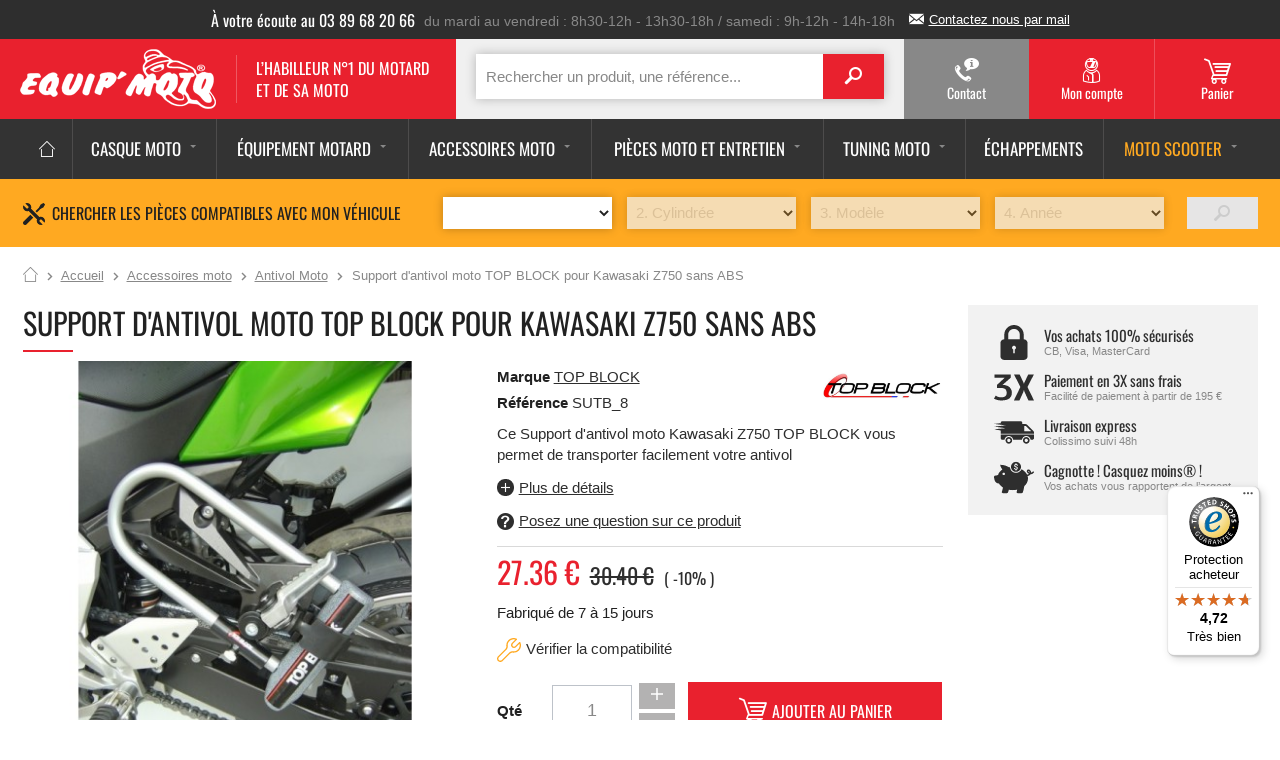

--- FILE ---
content_type: text/html; charset=utf-8
request_url: https://www.equipmoto.fr/accessoires-moto-support-d-antivol-moto-top-block-pour-kawasaki-z750-sans-abs-121267
body_size: 50741
content:
<!doctype html>
<html lang="fr-FR">

  <head>
    
      
    <meta charset="utf-8">


    <meta http-equiv="x-ua-compatible" content="ie=edge">



    <link rel="canonical" href="support-d-antivol-moto-top-block-pour-kawasaki-z750-sans-abs">

    <title>Support d&#039;antivol moto TOP BLOCK transporter sont antivol en moto chez equip&#039;moto</title>
	<script data-keepinline="true">
    var ajaxGetProductUrl = '//www.equipmoto.fr/module/cdc_googletagmanager/async';
    var ajaxShippingEvent = 1;
    var ajaxPaymentEvent = 1;

/* datalayer */
dataLayer = window.dataLayer || [];
    let cdcDatalayer = {"pageCategory":"product","event":"view_item","ecommerce":{"currency":"EUR","items":[{"item_name":"Support d'antivol moto TOP BLOCK pour Kawasaki Z750 sans ABS","item_id":"121267","price":"27.36","price_tax_exc":"22.8","item_brand":"TOP BLOCK","item_category":"Accessoires moto","item_category2":"Antivol Moto","quantity":1}]}};
    dataLayer.push(cdcDatalayer);

/* call to GTM Tag */
(function(w,d,s,l,i){w[l]=w[l]||[];w[l].push({'gtm.start':
new Date().getTime(),event:'gtm.js'});var f=d.getElementsByTagName(s)[0],
j=d.createElement(s),dl=l!='dataLayer'?'&l='+l:'';j.async=true;j.src=
'https://www.googletagmanager.com/gtm.js?id='+i+dl;f.parentNode.insertBefore(j,f);
})(window,document,'script','dataLayer','GTM-PSLQZ4J');

/* async call to avoid cache system for dynamic data */
var cdcgtmreq = new XMLHttpRequest();
cdcgtmreq.onreadystatechange = function() {
    if (cdcgtmreq.readyState == XMLHttpRequest.DONE ) {
        if (cdcgtmreq.status == 200) {
          	var datalayerJs = cdcgtmreq.responseText;
            try {
                var datalayerObj = JSON.parse(datalayerJs);
                dataLayer = dataLayer || [];
                dataLayer.push(datalayerObj);
            } catch(e) {
               console.log("[CDCGTM] error while parsing json");
            }

                    }
        dataLayer.push({
          'event': 'datalayer_ready'
        });
    }
};
cdcgtmreq.open("GET", "//www.equipmoto.fr/module/cdc_googletagmanager/async?action=user" /*+ "?" + new Date().getTime()*/, true);
cdcgtmreq.setRequestHeader('X-Requested-With', 'XMLHttpRequest');
cdcgtmreq.send();
</script><link rel="preconnect" href="https://fonts.googleapis.com">
<link rel="preconnect" href="https://fonts.gstatic.com" crossorigin>

    <script data-keepinline="true">
    var ajaxGetProductUrl = '//www.equipmoto.fr/module/cdc_googletagmanager/async';
    var ajaxShippingEvent = 1;
    var ajaxPaymentEvent = 1;

/* datalayer */
dataLayer = window.dataLayer || [];
    let cdcDatalayer = {"pageCategory":"product","event":"view_item","ecommerce":{"currency":"EUR","items":[{"item_name":"Support d'antivol moto TOP BLOCK pour Kawasaki Z750 sans ABS","item_id":"121267","price":"27.36","price_tax_exc":"22.8","item_brand":"TOP BLOCK","item_category":"Accessoires moto","item_category2":"Antivol Moto","quantity":1}]}};
    dataLayer.push(cdcDatalayer);

/* call to GTM Tag */
(function(w,d,s,l,i){w[l]=w[l]||[];w[l].push({'gtm.start':
new Date().getTime(),event:'gtm.js'});var f=d.getElementsByTagName(s)[0],
j=d.createElement(s),dl=l!='dataLayer'?'&l='+l:'';j.async=true;j.src=
'https://www.googletagmanager.com/gtm.js?id='+i+dl;f.parentNode.insertBefore(j,f);
})(window,document,'script','dataLayer','GTM-PSLQZ4J');

/* async call to avoid cache system for dynamic data */
var cdcgtmreq = new XMLHttpRequest();
cdcgtmreq.onreadystatechange = function() {
    if (cdcgtmreq.readyState == XMLHttpRequest.DONE ) {
        if (cdcgtmreq.status == 200) {
          	var datalayerJs = cdcgtmreq.responseText;
            try {
                var datalayerObj = JSON.parse(datalayerJs);
                dataLayer = dataLayer || [];
                dataLayer.push(datalayerObj);
            } catch(e) {
               console.log("[CDCGTM] error while parsing json");
            }

                    }
        dataLayer.push({
          'event': 'datalayer_ready'
        });
    }
};
cdcgtmreq.open("GET", "//www.equipmoto.fr/module/cdc_googletagmanager/async?action=user" /*+ "?" + new Date().getTime()*/, true);
cdcgtmreq.setRequestHeader('X-Requested-With', 'XMLHttpRequest');
cdcgtmreq.send();
</script>
    <meta name="description" content="Ce Support pour Kawasaki Z750 d&#039;antivol moto TOP BLOCK vous permet de transporter facilement votre antivol">
    <meta name="keywords" content="">
                <link rel="canonical" href="https://www.equipmoto.fr/accessoires-moto-support-d-antivol-moto-top-block-pour-kawasaki-z750-sans-abs-121267">
    


    <meta name="viewport" content="width=device-width, initial-scale=1">



   <!-- Favicon -->
	<link rel="apple-touch-icon" sizes="180x180" href="https://www.equipmoto.fr/themes/equipmoto_classic/assets/img/favicon/apple-touch-icon.png">
	<link rel="icon" type="image/png" href="https://www.equipmoto.fr/themes/equipmoto_classic/assets/img/favicon/favicon-32x32.png" sizes="32x32">
	<link rel="icon" type="image/png" href="https://www.equipmoto.fr/themes/equipmoto_classic/assets/img/favicon/favicon-16x16.png" sizes="16x16">
	<link rel="manifest" href="https://www.equipmoto.fr/themes/equipmoto_classic/assets/img/favicon/manifest.json">
	<link rel="mask-icon" href="https://www.equipmoto.fr/themes/equipmoto_classic/assets/img/favicon/safari-pinned-tab.svg" color="#e9212e">
	<link rel="shortcut icon" href="https://www.equipmoto.fr/themes/equipmoto_classic/assets/img/favicon/favicon.ico">
	<meta name="msapplication-config" content="https://www.equipmoto.fr/themes/equipmoto_classic/assets/img/favicon/browserconfig.xml">
	<meta name="theme-color" content="#ffffff">
    <!-- /Favicon -->


    <meta name="facebook-domain-verification" content="ejvd6qifqaq3dt23tzdc3pjmunm8b7" />

<link href="https://fonts.googleapis.com/css?family=Oswald" rel="stylesheet">



    <link href="https://www.equipmoto.fr/themes/equipmoto_classic/assets/css/Oswald.css" rel="stylesheet">


<link href="https://www.equipmoto.fr/themes/equipmoto_classic/assets/css/vendors/footable/footable.core.css" rel="stylesheet">

<link href="https://www.equipmoto.fr/themes/equipmoto_classic/assets/js/vendors/jquery/mmenu/extensions/css/jquery.mmenu.multiline.css" rel="stylesheet">
<link href="https://www.equipmoto.fr/themes/equipmoto_classic/assets/js/vendors/jquery/mmenu/extensions/css/jquery.mmenu.positioning.css"  rel="stylesheet">
<link href="https://www.equipmoto.fr/themes/equipmoto_classic/assets/js/vendors/jquery/mmenu/extensions/css/jquery.mmenu.borderstyle.css"  rel="stylesheet">
<link href="https://www.equipmoto.fr/themes/equipmoto_classic/assets/js/vendors/jquery/mmenu/extensions/css/jquery.mmenu.pageshadow.css"  rel="stylesheet">
<link href="https://www.equipmoto.fr/themes/equipmoto_classic/assets/js/vendors/jquery/mmenu/addons/css/jquery.mmenu.navbars.css"  rel="stylesheet">
<link href="https://www.equipmoto.fr/themes/equipmoto_classic/assets/js/vendors/jquery/owl-carousel2/assets/owl.carousel.css"  rel="stylesheet">

		
  <link rel="stylesheet" href="https://www.equipmoto.fr/themes/equipmoto_classic/assets/css/theme.css" type="text/css" media="all">
  <link rel="stylesheet" href="https://www.equipmoto.fr/modules/fintecture/views/css/shop.css?1.21.0" type="text/css" media="all">
  <link rel="stylesheet" href="https://www.equipmoto.fr/modules/ukoo_popcart/css/ukoo_popcart.css" type="text/css" media="all">
  <link rel="stylesheet" href="https://www.equipmoto.fr/modules/myprestaloyalty/views/css/myprestaloyalty.css" type="text/css" media="all">
  <link rel="stylesheet" href="https://www.equipmoto.fr/modules/send2friend/views/send2friend.css" type="text/css" media="all">
  <link rel="stylesheet" href="https://www.equipmoto.fr/modules/ukoocompat/views/css/ukoocompat.css" type="text/css" media="all">
  <link rel="stylesheet" href="https://www.equipmoto.fr/modules/ukoocompatselector//views/css/front.css" type="text/css" media="all">
  <link rel="stylesheet" href="https://www.equipmoto.fr/modules/un_compatibility//views/css/front.css" type="text/css" media="all">
  <link rel="stylesheet" href="https://www.equipmoto.fr/modules/blocksearch/blocksearch.css" type="text/css" media="all">
  <link rel="stylesheet" href="https://www.equipmoto.fr/js/jquery/plugins/fancybox/jquery.fancybox.css" type="text/css" media="all">
  <link rel="stylesheet" href="https://www.equipmoto.fr/js/jquery/plugins/autocomplete/jquery.autocomplete.css" type="text/css" media="all">
  <link rel="stylesheet" href="https://www.equipmoto.fr/themes/equipmoto_classic/assets/css/custom.css" type="text/css" media="all">




				
				
<script>
    var priceDisplayPrecision = 2;

    var isMobile = "false";
    var baseDir = 'https://www.equipmoto.fr/'; // Updated for PrestaShop 8
    var baseUri = 'https://www.equipmoto.fr/'; // Updated for PrestaShop 8
    var static_token = "99b7abbcb6962b4f4f79ad51910c7b54";
    var token = "99b7abbcb6962b4f4f79ad51910c7b54";
  
    var priceDisplayMethod = 0;
    var roundMode = "2"; // Updated key for round mode
    var currency = {
        id: 1,
        rate: 1, // Updated for currency rate
        sign: "€", // Updated currency sign
        format: 0,
        blank: 0
    };
    var isLogged = 0;
    var isGuest = 0;
    var page_name = "product";
    var contentOnly = 0;
            var id_lang = 1;
	    var FancyboxI18nClose = "Close"; // Using l function for translations
    var FancyboxI18nNext = "Suivant";
    var FancyboxI18nPrev = "Précédent";
    var usingSecureMode = 1; // Updated for secure mode
    var ajaxsearch = true;
    var instantsearch = true;
    var quickView = false;
    var displayList = false;
    var highDPI = false;

    var ukoo_txt_readmore_open = "Lire la suite";
    var ukoo_txt_readmore_close = "Réduire";
    var mmenu_placeholder = "Search a product";
    var mmenu_noResults = "No category found";
    var mmenu_title = "Menu";

    // ukoo_alex: Config for the "Responsive switch" plugin
    var responsiveSwitchBreakpoint = 1024;
	
	
	var currencySign="€";
    var  currencyRate=1;
    var  currencyFormat=2;
    var  currencyBlank=1;
</script>



    
  <script type="text/javascript" src="https://www.equipmoto.fr/themes/equipmoto_classic/assets/js/jquery-1.12.4.min.js" ></script>
  <script type="text/javascript" src="https://www.equipmoto.fr/themes/equipmoto_classic/assets/js/jquery-migrate-1.4.1.min.js" ></script>
  <script type="text/javascript" src="https://www.equipmoto.fr/themes/equipmoto_classic/assets/js/jquery.easing.min.js" ></script>
  <script type="text/javascript" src="https://www.equipmoto.fr/themes/equipmoto_classic/assets/js/jquery-migrate-1.4.1.min.js" ></script>


  <script type="text/javascript">
        var btPixel = {"btnAddToWishlist":"a[id=\"wishlist_button_nopop\"]","tagContent":{"sPixel":"376925872646082","aDynTags":{"content_type":{"label":"content_type","value":"product"},"content_ids":{"label":"content_ids","value":"EQ121267"},"value":{"label":"value","value":27.36},"currency":{"label":"currency","value":"EUR"},"content_name":{"label":"content_name","value":"Support d antivol moto TOP BLOCK pour Kawasaki Z750 sans ABS"},"content_category":{"label":"content_category","value":"Antivol Moto"}},"sCR":"\n","aTrackingType":{"label":"tracking_type","value":"ViewContent"},"sJsObjName":"oPixelFacebook"},"tagContentApi":"6fI+mgIAVPNbAuFFmeHaDXmyF6pekXleq5F+lwz8oxAF\/sBjV38QxiTKel0Y61K6HBOaqrkOSaRSPGjPfztYwtgTqj6S\/aab2q6pbbqJhUlZq7wTMTA+44i2GXPUCaZMhDse42TyD2C0PTsCRt6isgjg9KwZubo5A5dgo11Acy8lv724HpvNRAMGYJLQR33Z0XMY4IRKHF5pnelYhxPzRMIDzS0bkLc9I8YGkTygrdSs\/zZmRTUOstnT\/Qhl96uSrRgIJ5C15DpW5ByMB8MMeyciAk3fLV9XBbZ5x\/ViuVPQVazqtbzBdfmunZB3AUh5guVnTscwk\/1mOpmhcuuV+SGRg69ofdpXs9ellP+MSppZQi\/CvCk7UFLzQ9CmkdzbHk1paiKVAkGA8OsXmncm8FI9msJtZ6Elcb9x3sCFH8wxU4q\/Mkbj4njr4exv0dTYVCvWbeE7OiHj9E2LwBCCLlQVCK6KfhPgYkKJRnLo7VMJf\/4d9\/HUV1HKmvTeRE1Vp266jLYJpIW+gV6w+4DLDTdP9egeA83CjYHRWZKS8JHjlt9PbiqqBzGWLKUwJlvVKLcPZHooPEa1s\/VHEc7WP7+4geb1uUwyv3TKTC+urjYnpz+9Fiw1tpjNCIP+3rMueIepHLEk049YQOs4movEg6Es+uowQna6LB+hnhvGhRxfD\/1afv5hhmCSwdeigV8gHKU9Wr0IE0g0RbgwWQb+Sw==","ApiToken":"9b1a2041e7a6058d0943bbf41991691b","pixel_id":"376925872646082","bUseConsent":"0","iConsentConsentLvl":0,"bConsentHtmlElement":"","bConsentHtmlElementSecond":"","bUseAxeption":"0","token":"99b7abbcb6962b4f4f79ad51910c7b54","ajaxUrl":"https:\/\/www.equipmoto.fr\/module\/facebookproductad\/ajax","external_id":0,"useAdvancedMatching":false,"advancedMatchingData":false,"eventId":"\"5378\"","fbdaSeparator":"v","pixelCurrency":"EUR","comboExport":"0","prefix":"eq","prefixLang":"","useConversionApi":"0","useApiForPageView":"0","currentPage":"product","id_order":false,"id_product_attribute":false};
        var cartId = -1;
        var checkoutPaymentStepUrl = "https:\/\/www.equipmoto.fr\/commande?step=3";
        var controller = "product";
        var myprestaloyaltyurl = "https:\/\/www.equipmoto.fr\/panier?ajax=1&myprestaloyaltyurl=1";
        var prestashop = {"cart":{"products":[],"totals":{"total":{"type":"total","label":"Total","amount":0,"value":"0,00\u00a0\u20ac"},"total_including_tax":{"type":"total","label":"Total TTC","amount":0,"value":"0,00\u00a0\u20ac"},"total_excluding_tax":{"type":"total","label":"Total HT :","amount":0,"value":"0,00\u00a0\u20ac"}},"subtotals":{"products":{"type":"products","label":"Sous-total","amount":0,"value":"0,00\u00a0\u20ac"},"discounts":null,"shipping":{"type":"shipping","label":"Livraison","amount":0,"value":""},"tax":null},"products_count":0,"summary_string":"0 articles","vouchers":{"allowed":1,"added":[]},"discounts":[],"minimalPurchase":0,"minimalPurchaseRequired":""},"currency":{"id":1,"name":"Euro","iso_code":"EUR","iso_code_num":"978","sign":"\u20ac"},"customer":{"lastname":null,"firstname":null,"email":null,"birthday":null,"newsletter":null,"newsletter_date_add":null,"optin":null,"website":null,"company":null,"siret":null,"ape":null,"is_logged":false,"gender":{"type":null,"name":null},"addresses":[]},"country":{"id_zone":"44","id_currency":"0","call_prefix":"33","iso_code":"FR","active":"1","contains_states":"0","need_identification_number":"0","need_zip_code":"1","zip_code_format":"NNNNN","display_tax_label":"0","name":"France","id":8},"language":{"name":"Fran\u00e7ais (French)","iso_code":"fr","locale":"fr-FR","language_code":"fr","active":"1","is_rtl":"0","date_format_lite":"d\/m\/Y","date_format_full":"d\/m\/Y H:i:s","id":1},"page":{"title":"","canonical":"https:\/\/www.equipmoto.fr\/accessoires-moto-support-d-antivol-moto-top-block-pour-kawasaki-z750-sans-abs-121267","meta":{"title":"Support d'antivol moto TOP BLOCK transporter sont antivol en moto chez equip'moto","description":"Ce Support pour Kawasaki Z750 d'antivol moto TOP BLOCK vous permet de transporter facilement votre antivol","keywords":"","robots":"index"},"page_name":"product","body_classes":{"lang-fr":true,"lang-rtl":false,"country-FR":true,"currency-EUR":true,"layout-full-width":true,"page-product":true,"tax-display-disabled":true,"page-customer-account":false,"product-id-121267":true,"product-Support d'antivol moto TOP BLOCK pour Kawasaki Z750 sans ABS":true,"product-id-category-5067":true,"product-id-manufacturer-310":true,"product-id-supplier-94":true,"product-available-for-order":true},"admin_notifications":[],"password-policy":{"feedbacks":{"0":"Tr\u00e8s faible","1":"Faible","2":"Moyenne","3":"Fort","4":"Tr\u00e8s fort","Straight rows of keys are easy to guess":"Les suites de touches sur le clavier sont faciles \u00e0 deviner","Short keyboard patterns are easy to guess":"Les mod\u00e8les courts sur le clavier sont faciles \u00e0 deviner.","Use a longer keyboard pattern with more turns":"Utilisez une combinaison de touches plus longue et plus complexe.","Repeats like \"aaa\" are easy to guess":"Les r\u00e9p\u00e9titions (ex. : \"aaa\") sont faciles \u00e0 deviner.","Repeats like \"abcabcabc\" are only slightly harder to guess than \"abc\"":"Les r\u00e9p\u00e9titions (ex. : \"abcabcabc\") sont seulement un peu plus difficiles \u00e0 deviner que \"abc\".","Sequences like abc or 6543 are easy to guess":"Les s\u00e9quences (ex. : abc ou 6543) sont faciles \u00e0 deviner.","Recent years are easy to guess":"Les ann\u00e9es r\u00e9centes sont faciles \u00e0 deviner.","Dates are often easy to guess":"Les dates sont souvent faciles \u00e0 deviner.","This is a top-10 common password":"Ce mot de passe figure parmi les 10 mots de passe les plus courants.","This is a top-100 common password":"Ce mot de passe figure parmi les 100 mots de passe les plus courants.","This is a very common password":"Ceci est un mot de passe tr\u00e8s courant.","This is similar to a commonly used password":"Ce mot de passe est similaire \u00e0 un mot de passe couramment utilis\u00e9.","A word by itself is easy to guess":"Un mot seul est facile \u00e0 deviner.","Names and surnames by themselves are easy to guess":"Les noms et les surnoms seuls sont faciles \u00e0 deviner.","Common names and surnames are easy to guess":"Les noms et les pr\u00e9noms courants sont faciles \u00e0 deviner.","Use a few words, avoid common phrases":"Utilisez quelques mots, \u00e9vitez les phrases courantes.","No need for symbols, digits, or uppercase letters":"Pas besoin de symboles, de chiffres ou de majuscules.","Avoid repeated words and characters":"\u00c9viter de r\u00e9p\u00e9ter les mots et les caract\u00e8res.","Avoid sequences":"\u00c9viter les s\u00e9quences.","Avoid recent years":"\u00c9vitez les ann\u00e9es r\u00e9centes.","Avoid years that are associated with you":"\u00c9vitez les ann\u00e9es qui vous sont associ\u00e9es.","Avoid dates and years that are associated with you":"\u00c9vitez les dates et les ann\u00e9es qui vous sont associ\u00e9es.","Capitalization doesn't help very much":"Les majuscules ne sont pas tr\u00e8s utiles.","All-uppercase is almost as easy to guess as all-lowercase":"Un mot de passe tout en majuscules est presque aussi facile \u00e0 deviner qu'un mot de passe tout en minuscules.","Reversed words aren't much harder to guess":"Les mots invers\u00e9s ne sont pas beaucoup plus difficiles \u00e0 deviner.","Predictable substitutions like '@' instead of 'a' don't help very much":"Les substitutions pr\u00e9visibles comme '\"@\" au lieu de \"a\" n'aident pas beaucoup.","Add another word or two. Uncommon words are better.":"Ajoutez un autre mot ou deux. Pr\u00e9f\u00e9rez les mots peu courants."}}},"shop":{"name":"Equip'Moto","logo":"https:\/\/www.equipmoto.fr\/img\/equipmoto-logo-1576684548.jpg","stores_icon":"","favicon":"https:\/\/www.equipmoto.fr\/img\/favicon.ico"},"core_js_public_path":"\/themes\/","urls":{"base_url":"https:\/\/www.equipmoto.fr\/","current_url":"https:\/\/www.equipmoto.fr\/accessoires-moto-support-d-antivol-moto-top-block-pour-kawasaki-z750-sans-abs-121267","shop_domain_url":"https:\/\/www.equipmoto.fr","img_ps_url":"https:\/\/www.equipmoto.fr\/img\/","img_cat_url":"https:\/\/www.equipmoto.fr\/img\/c\/","img_lang_url":"https:\/\/www.equipmoto.fr\/img\/l\/","img_prod_url":"https:\/\/www.equipmoto.fr\/img\/p\/","img_manu_url":"https:\/\/www.equipmoto.fr\/img\/m\/","img_sup_url":"https:\/\/www.equipmoto.fr\/img\/su\/","img_ship_url":"https:\/\/www.equipmoto.fr\/img\/s\/","img_store_url":"https:\/\/www.equipmoto.fr\/img\/st\/","img_col_url":"https:\/\/www.equipmoto.fr\/img\/co\/","img_url":"https:\/\/www.equipmoto.fr\/themes\/equipmoto_classic\/assets\/img\/","css_url":"https:\/\/www.equipmoto.fr\/themes\/equipmoto_classic\/assets\/css\/","js_url":"https:\/\/www.equipmoto.fr\/themes\/equipmoto_classic\/assets\/js\/","pic_url":"https:\/\/www.equipmoto.fr\/upload\/","theme_assets":"https:\/\/www.equipmoto.fr\/themes\/equipmoto_classic\/assets\/","theme_dir":"https:\/\/www.equipmoto.fr\/themes\/equipmoto_classic\/","pages":{"address":"https:\/\/www.equipmoto.fr\/adresse","addresses":"https:\/\/www.equipmoto.fr\/adresses","authentication":"https:\/\/www.equipmoto.fr\/connexion","manufacturer":"https:\/\/www.equipmoto.fr\/marques","cart":"https:\/\/www.equipmoto.fr\/panier","category":"https:\/\/www.equipmoto.fr\/index.php?controller=category","cms":"https:\/\/www.equipmoto.fr\/index.php?controller=cms","contact":"https:\/\/www.equipmoto.fr\/nous-contacter","discount":"https:\/\/www.equipmoto.fr\/reduction","guest_tracking":"https:\/\/www.equipmoto.fr\/suivi-commande-invite","history":"https:\/\/www.equipmoto.fr\/historique-commandes","identity":"https:\/\/www.equipmoto.fr\/identite","index":"https:\/\/www.equipmoto.fr\/","my_account":"https:\/\/www.equipmoto.fr\/mon-compte","order_confirmation":"https:\/\/www.equipmoto.fr\/confirmation-commande","order_detail":"https:\/\/www.equipmoto.fr\/index.php?controller=order-detail","order_follow":"https:\/\/www.equipmoto.fr\/suivi-commande","order":"https:\/\/www.equipmoto.fr\/commande","order_return":"https:\/\/www.equipmoto.fr\/index.php?controller=order-return","order_slip":"https:\/\/www.equipmoto.fr\/avoirs","pagenotfound":"https:\/\/www.equipmoto.fr\/page-introuvable","password":"https:\/\/www.equipmoto.fr\/recuperation-mot-de-passe","pdf_invoice":"https:\/\/www.equipmoto.fr\/index.php?controller=pdf-invoice","pdf_order_return":"https:\/\/www.equipmoto.fr\/index.php?controller=pdf-order-return","pdf_order_slip":"https:\/\/www.equipmoto.fr\/index.php?controller=pdf-order-slip","prices_drop":"https:\/\/www.equipmoto.fr\/promotions","product":"https:\/\/www.equipmoto.fr\/index.php?controller=product","registration":"https:\/\/www.equipmoto.fr\/index.php?controller=registration","search":"https:\/\/www.equipmoto.fr\/recherche","sitemap":"https:\/\/www.equipmoto.fr\/plan-site","stores":"https:\/\/www.equipmoto.fr\/magasins","supplier":"https:\/\/www.equipmoto.fr\/fournisseur","new_products":"https:\/\/www.equipmoto.fr\/nouveaux-produits","brands":"https:\/\/www.equipmoto.fr\/marques","register":"https:\/\/www.equipmoto.fr\/index.php?controller=registration","order_login":"https:\/\/www.equipmoto.fr\/commande?login=1"},"alternative_langs":[],"actions":{"logout":"https:\/\/www.equipmoto.fr\/?mylogout="},"no_picture_image":{"bySize":{"cart_default":{"url":"https:\/\/www.equipmoto.fr\/img\/p\/fr-default-cart_default.jpg","width":80,"height":80},"small_default":{"url":"https:\/\/www.equipmoto.fr\/img\/p\/fr-default-small_default.jpg","width":98,"height":98},"medium_default":{"url":"https:\/\/www.equipmoto.fr\/img\/p\/fr-default-medium_default.jpg","width":125,"height":125},"home_default":{"url":"https:\/\/www.equipmoto.fr\/img\/p\/fr-default-home_default.jpg","width":250,"height":250},"large_default":{"url":"https:\/\/www.equipmoto.fr\/img\/p\/fr-default-large_default.jpg","width":458,"height":458},"thickbox_default":{"url":"https:\/\/www.equipmoto.fr\/img\/p\/fr-default-thickbox_default.jpg","width":800,"height":800}},"small":{"url":"https:\/\/www.equipmoto.fr\/img\/p\/fr-default-cart_default.jpg","width":80,"height":80},"medium":{"url":"https:\/\/www.equipmoto.fr\/img\/p\/fr-default-home_default.jpg","width":250,"height":250},"large":{"url":"https:\/\/www.equipmoto.fr\/img\/p\/fr-default-thickbox_default.jpg","width":800,"height":800},"legend":""}},"configuration":{"display_taxes_label":false,"display_prices_tax_incl":true,"is_catalog":false,"show_prices":true,"opt_in":{"partner":false},"quantity_discount":{"type":"discount","label":"Remise sur prix unitaire"},"voucher_enabled":1,"return_enabled":0},"field_required":[],"breadcrumb":{"links":[{"title":"Accueil","url":"https:\/\/www.equipmoto.fr\/"},{"title":"Accessoires moto","url":"https:\/\/www.equipmoto.fr\/accessoires-moto-accessoires-5059.html"},{"title":"Antivol Moto","url":"https:\/\/www.equipmoto.fr\/accessoires-moto-antivols-motos-scooters-5067.html"},{"title":"Support d'antivol moto TOP BLOCK pour Kawasaki Z750 sans ABS","url":"https:\/\/www.equipmoto.fr\/accessoires-moto-support-d-antivol-moto-top-block-pour-kawasaki-z750-sans-abs-121267"}],"count":4},"link":{"protocol_link":"https:\/\/","protocol_content":"https:\/\/"},"time":1768999534,"static_token":"99b7abbcb6962b4f4f79ad51910c7b54","token":"48cb713bec58da786a82bcecd785435a","debug":false};
        var psemailsubscription_subscription = "https:\/\/www.equipmoto.fr\/module\/ps_emailsubscription\/subscription";
        var search_url = "https:\/\/www.equipmoto.fr\/recherche";
        var send2friend_SEND2FRIEND_GDPR = 1;
        var send2friend_confirmation = "Your e-mail has been sent successfully";
        var send2friend_id_lang = 1;
        var send2friend_missingFields = "You did not fill required fields";
        var send2friend_problem = "Your e-mail could not be sent. Please check the name and e-mail address and try again.";
        var send2friend_secureKey = "3643e929a0dd7c2d04a43dd79a1f7b26";
        var send2friend_title = "Envoyer \u00e0 un ami";
      </script>

	
	<script type="text/javascript" src="https://www.equipmoto.fr/themes/equipmoto_classic/assets/js/vendors/jquery/jquery.scrollTo.min.js"></script>
	<!--<script type="text/javascript" src="https://www.equipmoto.fr/themes/equipmoto_classic/assets/js/cart-summary.js"></script>-->
	<script type="text/javascript" src="https://www.equipmoto.fr/themes/equipmoto_classic/assets/js/modules/blockcart/ajax-cart.js"></script>
	<script type="text/javascript" src="https://www.equipmoto.fr/themes/equipmoto_classic/assets/js/custom.js"></script>
	<link href="https://fonts.googleapis.com/icon?family=Material+Icons" rel="stylesheet">
	<script src="https://cdnjs.cloudflare.com/ajax/libs/jQuery.mmenu/9.3.0/mmenu.js" integrity="sha512-D1qgHT+xXRgN9gLLLYHbQ/c8wkrADqfXg1kr1dRbP9nOtNzIKKNDU+hmFqR1fSbsU1YFBkw6TbvfZo+SyI0K6w==" crossorigin="anonymous" referrerpolicy="no-referrer"></script>
	




    



    
    <meta property="og:type" content="product">
    <meta property="og:url" content="https://www.equipmoto.fr/accessoires-moto-support-d-antivol-moto-top-block-pour-kawasaki-z750-sans-abs-121267">
    <meta property="og:title" content="Support d&#039;antivol moto TOP BLOCK transporter sont antivol en moto chez equip&#039;moto">
    <meta property="og:site_name" content="Equip&#039;Moto">
    <meta property="og:description" content="Ce Support pour Kawasaki Z750 d&#039;antivol moto TOP BLOCK vous permet de transporter facilement votre antivol">
    <meta property="og:image" content="https://www.equipmoto.fr/299261-large_default/support-d-antivol-moto-top-block-pour-kawasaki-z750-sans-abs.jpg">
    <meta property="product:pretax_price:amount" content="22.8">
    <meta property="product:pretax_price:currency" content="EUR">
    <meta property="product:price:amount" content="27.36">
    <meta property="product:price:currency" content="EUR">
            <meta property="product:weight:value" content="0.300000">
        <meta property="product:weight:units" content="kg">
    
		<svg viewBox="0 0 100 100" xmlns="http://www.w3.org/2000/svg" style="display:none"><symbol viewBox="0 0 61.773 39.999" id="svg-icon_3X"><title>icon_3X</title><path d="M47.099,11.9c-0.415,0.712-0.667,1.681-0.75,2.5h-0.226c-0.524-2.672-2.029-5.136-3.205-7.56
	C41.812,4.56,40.705,2.28,39.599,0h-8.625l9.775,19.275L30.674,39.999h8.65c1.118-2.462,2.236-4.925,3.354-7.388
	c1.24-2.73,2.956-5.613,3.444-8.611h0.226c0.117,1.378,0.716,2.601,1.277,3.836c0.695,1.532,1.391,3.063,2.086,4.595
	c1.145,2.522,2.291,5.045,3.436,7.568h8.625L51.699,19.275L61.498,0h-8.649L47.099,11.9L47.099,11.9
	C46.924,12.2,47.099,11.9,47.099,11.9z M7.625,34.799c-1.025-0.249-1.85-0.55-2.5-0.85c-0.8-0.375-1.45-0.825-1.975-1.325H2.575
	L0,37.074c0.825,0.575,1.825,1.075,2.975,1.5c1,0.4,2.225,0.725,3.675,1c1.45,0.3,3.175,0.425,5.15,0.425
	c2.7,0,5.075-0.274,7.075-0.825c2-0.55,3.625-1.35,4.925-2.399c1.275-1.05,2.225-2.275,2.875-3.726
	c0.625-1.425,0.95-3.024,0.95-4.774s-0.325-3.35-0.925-4.85c-0.6-1.476-1.525-2.774-2.725-3.875c-1.2-1.101-2.7-1.95-4.5-2.6
	c-1.8-0.625-3.875-0.95-6.25-0.95L25.899,4.8V0H0.85v4.8H16.7L4.6,16v4.8h6.625c2.875,0,4.975,0.649,6.325,1.9
	c1.35,1.274,2.025,3.149,2.025,5.6c0,2.2-0.675,3.899-2.025,5.1c-1.35,1.2-3.45,1.8-6.325,1.8
	C9.825,35.199,8.625,35.074,7.625,34.799L7.625,34.799z"/></symbol><symbol viewBox="0 0 512 512" id="svg-icon_facebook"><title>icon_facebook</title><g id="icon_facebook-Calque_2" display="none"><g id="icon_facebook-svgGrid" display="inline"><line fill="none" stroke="#B35047" x1="32" y1="0" x2="32" y2="512"/><line fill="none" stroke="#B35047" x1="64" y1="0" x2="64" y2="512"/><line fill="none" stroke="#B35047" x1="96" y1="0" x2="96" y2="512"/><line fill="none" stroke="#B35047" x1="128" y1="0" x2="128" y2="512"/><line fill="none" stroke="#B35047" x1="160" y1="0" x2="160" y2="512"/><line fill="none" stroke="#B35047" x1="192" y1="0" x2="192" y2="512"/><line fill="none" stroke="#B35047" x1="224" y1="0" x2="224" y2="512"/><line fill="none" stroke="#B35047" x1="256" y1="0" x2="256" y2="512"/><line fill="none" stroke="#B35047" x1="288" y1="0" x2="288" y2="512"/><line fill="none" stroke="#B35047" x1="320" y1="0" x2="320" y2="512"/><line fill="none" stroke="#B35047" x1="352" y1="0" x2="352" y2="512"/><line fill="none" stroke="#B35047" x1="384" y1="0" x2="384" y2="512"/><line fill="none" stroke="#B35047" x1="416" y1="0" x2="416" y2="512"/><line fill="none" stroke="#B35047" x1="448" y1="0" x2="448" y2="512"/><line fill="none" stroke="#B35047" x1="480" y1="0" x2="480" y2="512"/><line fill="none" stroke="#B35047" x1="0" y1="32" x2="512" y2="32"/><line fill="none" stroke="#B35047" x1="0" y1="64" x2="512" y2="64"/><line fill="none" stroke="#B35047" x1="0" y1="96" x2="512" y2="96"/><line fill="none" stroke="#B35047" x1="0" y1="128" x2="512" y2="128"/><line fill="none" stroke="#B35047" x1="0" y1="160" x2="512" y2="160"/><line fill="none" stroke="#B35047" x1="0" y1="192" x2="512" y2="192"/><line fill="none" stroke="#B35047" x1="0" y1="224" x2="512" y2="224"/><line fill="none" stroke="#B35047" x1="0" y1="256" x2="512" y2="256"/><line fill="none" stroke="#B35047" x1="0" y1="288" x2="512" y2="288"/><line fill="none" stroke="#B35047" x1="0" y1="320" x2="512" y2="320"/><line fill="none" stroke="#B35047" x1="0" y1="352" x2="512" y2="352"/><line fill="none" stroke="#B35047" x1="0" y1="384" x2="512" y2="384"/><line fill="none" stroke="#B35047" x1="0" y1="416" x2="512" y2="416"/><line fill="none" stroke="#B35047" x1="0" y1="448" x2="512" y2="448"/><line fill="none" stroke="#B35047" x1="0" y1="480" x2="512" y2="480"/><rect x="0" y="0" fill="none" stroke="#B35047" width="512" height="512"/></g></g><path d="M0,0v512h273.417V313.665h-66.708v-77.256h66.708v-56.973c0-66.118,40.379-102.121,99.364-102.121
	c28.25,0,52.533,2.104,59.609,3.044v69.097l-40.909,0.019c-32.076,0-38.284,15.242-38.284,37.609v49.325h76.5l-9.962,77.256h-66.538
	V512H512V0H0z"/></symbol><symbol viewBox="0 0 25 24.997" id="svg-icon_gift"><title>icon_gift</title><path d="M23.047,6.25h-4.299c1.306-1.736,0.902-4.269-0.859-5.526c-1.816-1.295-4.421-0.758-5.591,1.138
	C9.399-1.152,4.524,2.792,6.844,6.25H1.953C0.875,6.25,0,7.125,0,8.203v2.344C0,11.625,0.875,12.5,1.953,12.5h0.391v10.542
	c0,1.078,0.877,1.954,1.955,1.954h16.403c1.078,0,1.955-0.877,1.955-1.954V12.5h0.391c1.077,0,1.953-0.875,1.953-1.953V8.203
	C25,7.125,24.124,6.25,23.047,6.25L23.047,6.25z M13.281,3.906c0-2.044,2.555-3.102,4-1.656c1.445,1.445,0.388,4-1.656,4h-2.344
	C13.281,5.469,13.281,4.688,13.281,3.906C13.281,2.614,13.281,3.906,13.281,3.906z M7.813,4.297c0-2.518,3.906-2.518,3.906,0V6.25
	H9.766C8.689,6.25,7.813,5.374,7.813,4.297S7.813,5.374,7.813,4.297z M1.563,10.547V8.203c0-0.215,0.175-0.391,0.391-0.391
	c3.255,0,6.51,0,9.766,0v3.125c-3.255,0-6.511,0-9.766,0C1.737,10.938,1.563,10.762,1.563,10.547
	C1.563,10.547,1.563,10.762,1.563,10.547z M3.906,23.042V12.5h7.813v10.935h-7.42C4.083,23.435,3.906,23.259,3.906,23.042
	C3.906,23.042,3.906,23.259,3.906,23.042z M21.094,23.042c0,0.217-0.177,0.393-0.393,0.393h-7.42V12.5h7.813V23.042
	C21.094,23.259,21.094,23.042,21.094,23.042z M23.438,10.547c0,0.215-0.176,0.391-0.391,0.391c-3.255,0-6.511,0-9.766,0V7.813
	c3.255,0,6.511,0,9.766,0c0.215,0,0.391,0.176,0.391,0.391V10.547C23.438,10.762,23.438,10.547,23.438,10.547z"/></symbol><symbol viewBox="0 0 512 512" id="svg-icon_google-plus"><title>icon_google-plus</title><path d="M0,0v512h512V0H0z M184.218,381c-69.036,0-125-55.966-125-125c0-69.036,55.964-125,125-125
	c32.394,0,61.909,12.321,84.115,32.535c-26.16,24.703-25.301,26.169-35.583,36.451c-12.845-10.624-26.849-18.243-48.532-18.243
	c-41.011,0-73.02,33.245-73.02,74.257c0,41.011,32.008,74.258,73.02,74.258c40.524,0,56.991-17.478,67.579-49.569
	c-19.555,0-67.579,0.064-67.579,0.064v-49.505c0,0,95.621,0,120.05,0C312.629,291.15,287.407,381,184.218,381z M452.782,264.663
	h-43.316v44.555h-30.94v-44.555h-44.555v-30.94h44.555v-43.317h30.94v43.317h43.316V264.663L452.782,264.663z"/></symbol><symbol viewBox="0 0 31.108 39.996" id="svg-icon_padlock"><title>icon_padlock</title><path d="M26.664,16.294V11.11C26.664,5.037,21.627,0,15.554,0C9.48,0,4.444,5.037,4.444,11.11v5.185C1.926,16.294,0,18.221,0,20.738
	v14.813c0,2.519,1.926,4.444,4.444,4.444h22.219c2.519,0,4.444-1.926,4.444-4.444V20.738C31.108,18.368,29.182,16.294,26.664,16.294
	z M16.294,27.997v3.852c0,0.444-0.296,0.74-0.74,0.74s-0.741-0.296-0.741-0.74v-3.852c-0.889-0.296-1.481-1.186-1.481-2.074
	c0-1.185,1.037-2.222,2.222-2.222c1.186,0,2.223,1.037,2.223,2.222C17.777,26.96,17.183,27.701,16.294,27.997z M22.22,16.294H8.888
	V11.11c0-3.703,2.962-6.666,6.666-6.666c3.703,0,6.666,2.962,6.666,6.666V16.294z"/></symbol><symbol viewBox="0 0 51.158 40" id="svg-icon_pig"><title>icon_pig</title><path d="M50.729,12.321c-0.44-0.295-1.036-0.175-1.331,0.266c-0.501,0.753-1.191,1.078-1.784,1.21
	c-0.005-1.118-0.547-2.285-1.538-3.276c-0.946-0.946-2.321-1.137-3.269-0.455c-0.708,0.511-1.266,1.646-0.508,3.163
	c0.471,0.944,1.343,1.7,2.404,2.143c-0.201,0.142-0.434,0.279-0.695,0.41c-0.575,0.288-1.164,0.46-1.734,0.56
	c-1.382-2.823-3.879-5.237-7.087-6.941c-1.172,2.747-3.899,4.679-7.07,4.679c-4.071,0-7.402-3.187-7.655-7.195
	c-0.398,0.039-0.79,0.082-1.173,0.131C16.883,5.459,12.421,3.542,7.958,3.84c0.205,1.856,1.344,4.24,2.812,5.96
	c-2.844,1.757-4.677,4.155-5.6,6.932c-1.082,0.475-2.251,0.776-3.557,0.865c-0.955,0.065-1.677,0.884-1.608,1.839
	C0.181,21.896,0.91,26.09,3.797,27.2c0.54,0.208,1.403,0.331,2.431,0.396c1.224,2,3.02,3.76,5.236,5.153
	c-0.371,1.854-0.83,3.724-1.396,5.613C9.825,39.179,10.443,40,11.295,40h5.378c0.531,0,1.017-0.326,1.202-0.824
	c0.423-1.144,0.78-2.313,1.084-3.505c1.596,0.317,3.271,0.489,4.998,0.489c2.009,0,3.945-0.23,5.77-0.654
	c-0.237,0.948-0.491,1.899-0.777,2.856C28.705,39.179,29.323,40,30.176,40h5.377c0.532,0,1.017-0.326,1.202-0.824
	c0.958-2.588,1.592-5.307,1.98-8.126c2.952-2.579,4.741-5.936,4.741-9.61c0-1.127-0.174-2.225-0.492-3.279
	c0.618-0.137,1.253-0.347,1.882-0.661c1.04-0.52,1.694-1.119,2.103-1.699c1.657-0.034,3.139-0.816,4.026-2.147
	C51.291,13.211,51.17,12.615,50.729,12.321z M12.437,16.96c-0.884,0-1.6-0.716-1.6-1.6s0.716-1.6,1.6-1.6s1.6,0.716,1.6,1.6
	S13.321,16.96,12.437,16.96z M44.016,12.371c-0.195-0.39-0.191-0.671-0.087-0.747c0.042-0.03,0.105-0.048,0.183-0.048
	c0.16,0,0.384,0.08,0.606,0.303c0.581,0.582,0.927,1.236,0.971,1.813C44.936,13.442,44.313,12.964,44.016,12.371z M28.117,0
	c-3.534,0-6.399,2.865-6.399,6.4s2.865,6.4,6.399,6.4c3.535,0,6.4-2.865,6.4-6.4S31.652,0,28.117,0z M30.168,5.093
	c-0.333,0.113-0.698-0.067-0.81-0.403c-0.106-0.316-0.494-0.684-1.242-0.684c-0.599,0-0.952,0.395-0.993,0.786
	c-0.051,0.487,0.37,0.872,1.125,1.03c1.723,0.36,2.227,1.525,2.135,2.413c-0.092,0.894-0.754,1.601-1.626,1.84v0.533
	c0,0.354-0.286,0.64-0.641,0.64c-0.354,0-0.64-0.286-0.64-0.64V10.1c-1.023-0.208-1.615-0.887-1.815-1.488
	c-0.113-0.336,0.068-0.698,0.403-0.811c0.336-0.111,0.698,0.068,0.811,0.404c0.105,0.315,0.493,0.684,1.241,0.684
	c0.6,0,0.952-0.395,0.993-0.786c0.051-0.486-0.369-0.871-1.124-1.029c-1.723-0.36-2.227-1.526-2.135-2.414
	c0.092-0.894,0.753-1.6,1.626-1.839V2.287c0-0.354,0.286-0.64,0.64-0.64c0.354,0,0.641,0.286,0.641,0.64v0.507
	c1.022,0.208,1.613,0.887,1.815,1.489C30.685,4.618,30.503,4.98,30.168,5.093z"/></symbol><symbol viewBox="0 0 512 512" id="svg-icon_pinterest"><title>icon_pinterest</title><path d="M0,0v512h512V0H0z M283.834,336.35c-22.377,0-43.419-12.097-50.618-25.83c0,0-12.039,47.741-14.578,56.961
	c-8.972,32.559-35.368,65.145-37.414,67.813c-1.429,1.858-4.589,1.274-4.922-1.185c-0.571-4.149-7.298-45.235,0.621-78.749
	c3.976-16.828,26.654-112.92,26.654-112.92s-6.61-13.23-6.61-32.79c0-30.711,17.803-53.638,39.964-53.638
	c18.844,0,27.949,14.149,27.949,31.11c0,18.95-12.065,47.28-18.295,73.533c-5.201,21.988,11.026,39.918,32.707,39.918
	c39.254,0,65.697-50.43,65.697-110.18c0-45.412-30.574-79.415-86.223-79.415c-62.845,0-102.027,46.88-102.027,99.25
	c0,18.049,5.333,30.793,13.679,40.638c3.83,4.53,4.367,6.354,2.98,11.551c-1.011,3.818-3.277,12.993-4.234,16.63
	c-1.375,5.255-5.628,7.127-10.373,5.188c-28.942-11.818-42.437-43.527-42.437-79.168c0-58.863,49.645-129.453,148.099-129.453
	c79.129,0,131.192,57.245,131.192,118.715C395.646,275.619,350.451,336.35,283.834,336.35z"/></symbol><symbol viewBox="0 0 25.018 24.972" id="svg-icon_size"><title>icon_size</title><g><g><path d="M11.054,17.641L9.85,16.437c-0.091-0.091-0.238-0.091-0.328,0c-0.091,0.091-0.091,0.237,0,0.329l1.204,1.203l-0.941,0.942
			L8.58,17.706c-0.091-0.091-0.237-0.091-0.328,0c-0.092,0.091-0.092,0.238,0,0.328l1.203,1.205l-1.066,1.067l-1.204-1.205
			c-0.091-0.091-0.237-0.091-0.328,0s-0.091,0.237,0,0.329l1.204,1.203L6.824,21.87l-2.416-2.416c-0.091-0.091-0.238-0.091-0.329,0
			c-0.089,0.091-0.089,0.238,0,0.329l2.417,2.416L5.02,23.676L1.193,19.85l6.635-6.635l-0.656-0.656l-6.637,6.635
			c-0.361,0.362-0.361,0.95,0,1.313l3.826,3.825c0.362,0.363,0.951,0.363,1.314,0l6.635-6.635l-0.656-0.656L11.054,17.641z
			 M20.115,0.928l3.825,3.825l-1.165,1.166l-1.314-1.313c-0.09-0.09-0.237-0.09-0.327,0c-0.091,0.091-0.091,0.238,0,0.329
			l1.313,1.313l-0.941,0.941l-1.314-1.313c-0.09-0.09-0.237-0.09-0.328,0c-0.09,0.091-0.09,0.238,0,0.328l1.313,1.313l-1.067,1.067
			l-1.314-1.313c-0.088-0.091-0.236-0.091-0.327,0s-0.091,0.238,0,0.328l1.313,1.313l-1.03,1.03l-2.418-2.416
			c-0.09-0.091-0.237-0.091-0.327,0c-0.091,0.091-0.091,0.238,0,0.328l2.416,2.417l-1.491,1.493l-1.314-1.313
			c-0.091-0.091-0.237-0.091-0.33,0c-0.091,0.091-0.091,0.237,0,0.328l1.313,1.313l-0.254,0.254l0.656,0.656l7.595-7.593
			c0.362-0.362,0.362-0.951,0-1.313l-3.824-3.825c-0.364-0.362-0.952-0.362-1.314,0l-7.594,7.593l0.655,0.657L20.115,0.928z
			 M24.969,24.22c-2.271-4.946-2.473-5.146-2.548-5.223L3.877,0.452c-0.414-0.414-1.089-0.414-1.502,0L0.311,2.518
			c-0.414,0.414-0.414,1.087,0,1.502l18.544,18.545c0.085,0.085,0.284,0.283,5.433,2.369c0.201,0.081,0.433,0.032,0.582-0.126
			C25.021,24.651,25.06,24.418,24.969,24.22z M1.061,3.269l2.064-2.065l2.317,2.318L3.38,5.586L1.061,3.269z M4.131,6.338
			l2.063-2.065l15.102,15.1l-2.064,2.063L4.131,6.338z M20.128,22.044l1.793-1.794c0.343,0.687,0.921,1.908,1.517,3.191
			C22.112,22.896,20.844,22.363,20.128,22.044z"/></g></g></symbol><symbol viewBox="0 0 25.808 24.546" id="svg-icon_star"><title>icon_star</title><g><path d="M12.904,0l3.045,9.374h9.858l-7.974,5.795l3.047,9.377l-7.977-5.798l-7.977,5.798l3.046-9.377L0,9.374h9.86L12.904,0z"/></g></symbol><symbol viewBox="0 0 22 22" id="svg-icon_tools"><title>icon_tools</title><path d="M18.158,13.764 M18.158,13.764l-0.275-0.027c-0.503,0-0.979,0.101-1.429,0.269L7.996,5.546
	C8.163,5.099,8.264,4.62,8.264,4.117L8.237,3.842c-0.196-2.86-3.271-4.664-5.862-3.434l2.737,2.744
	c0.146,0.141,0.247,0.315,0.308,0.49c0.182,0.489,0.087,1.059-0.308,1.449C4.74,5.459,4.161,5.602,3.67,5.4
	c-0.182-0.069-0.355-0.161-0.496-0.31L0.436,2.354c-1.253,2.583,0.582,5.665,3.428,5.862l0.282,0.027
	c0.503,0,0.979-0.108,1.422-0.268l8.459,8.457c-0.161,0.443-0.269,0.919-0.269,1.422l0.026,0.282
	c0.197,2.845,3.28,4.686,5.863,3.427l-2.737-2.737c-0.147-0.14-0.241-0.314-0.315-0.488c-0.176-0.49-0.08-1.061,0.315-1.449
	c0.379-0.377,0.952-0.503,1.45-0.309c0.174,0.067,0.348,0.161,0.488,0.309l2.744,2.737C22.818,17.033,21.02,13.96,18.158,13.764
	L18.158,13.764L18.158,13.764z M17.514,5.942 M17.514,5.942l2.944-1.522L22,1.435L20.565,0l-2.984,1.542l-1.523,2.944L12.47,8.075
	l1.456,1.456L17.514,5.942z M0.604,18.485 M0.604,18.485c-0.806,0.805-0.806,2.106,0,2.911C1.006,21.799,1.537,22,2.06,22
	c0.529,0,1.059-0.201,1.462-0.604l6.761-6.769l-2.91-2.91L0.604,18.485z"/></symbol><symbol viewBox="0 0 71.34 40.004" id="svg-icon_truck"><title>icon_truck</title><path d="M26.434,28.086c-3.293,0-5.954,2.67-5.954,5.963c0,3.284,2.661,5.955,5.954,5.955s5.954-2.671,5.954-5.955
	C32.388,30.756,29.727,28.086,26.434,28.086z M26.434,37.026c-1.646,0-2.978-1.341-2.978-2.978c0-1.646,1.331-2.977,2.978-2.977
	s2.977,1.33,2.977,2.977C29.41,35.686,28.08,37.026,26.434,37.026z M71.34,23.681v6.357c0,1.587-1.286,2.872-2.872,2.872h-3.072
	c-0.556-3.81-3.839-6.739-7.802-6.739c-3.953,0-7.236,2.93-7.792,6.739H34.228c-0.556-3.81-3.839-6.739-7.792-6.739
	s-7.237,2.93-7.792,6.739h-3.849c-1.586,0-2.871-1.285-2.871-2.872v-6.357H71.34L71.34,23.681z M57.602,28.086
	c-3.293,0-5.964,2.67-5.964,5.963c0,3.284,2.671,5.955,5.964,5.955c3.283,0,5.954-2.671,5.954-5.955
	C63.556,30.756,60.885,28.086,57.602,28.086z M57.602,37.026c-1.646,0-2.978-1.341-2.978-2.978c0-1.646,1.331-2.977,2.978-2.977
	c1.637,0,2.977,1.33,2.977,2.977C60.578,35.686,59.238,37.026,57.602,37.026z M70.208,17.278L58.923,6.117
	c-0.719-0.708-1.686-1.11-2.69-1.11h-5.695V2.872C50.537,1.283,49.254,0,47.665,0H14.793c-1.579,0-2.871,1.283-2.871,2.872v0.449
	L0.268,4.665l20.65,2.689L0,9.432l20.844,2.963L0,14.202l11.922,2.249v5.643h59.416v-2.097
	C71.338,18.973,70.926,17.996,70.208,17.278z M65.288,17.651H54.366c-0.249,0-0.45-0.201-0.45-0.45V8.769
	c0-0.249,0.201-0.45,0.45-0.45h2.077c0.114,0,0.229,0.048,0.315,0.125l8.836,8.433C65.891,17.154,65.69,17.651,65.288,17.651z"/></symbol><symbol viewBox="0 0 512 512" id="svg-icon_twitter"><title>icon_twitter</title><g id="icon_twitter-Calque_2" display="none"><g id="icon_twitter-svgGrid" display="inline"><line fill="none" stroke="#B35047" x1="32" y1="0" x2="32" y2="512"/><line fill="none" stroke="#B35047" x1="64" y1="0" x2="64" y2="512"/><line fill="none" stroke="#B35047" x1="96" y1="0" x2="96" y2="512"/><line fill="none" stroke="#B35047" x1="128" y1="0" x2="128" y2="512"/><line fill="none" stroke="#B35047" x1="160" y1="0" x2="160" y2="512"/><line fill="none" stroke="#B35047" x1="192" y1="0" x2="192" y2="512"/><line fill="none" stroke="#B35047" x1="224" y1="0" x2="224" y2="512"/><line fill="none" stroke="#B35047" x1="256" y1="0" x2="256" y2="512"/><line fill="none" stroke="#B35047" x1="288" y1="0" x2="288" y2="512"/><line fill="none" stroke="#B35047" x1="320" y1="0" x2="320" y2="512"/><line fill="none" stroke="#B35047" x1="352" y1="0" x2="352" y2="512"/><line fill="none" stroke="#B35047" x1="384" y1="0" x2="384" y2="512"/><line fill="none" stroke="#B35047" x1="416" y1="0" x2="416" y2="512"/><line fill="none" stroke="#B35047" x1="448" y1="0" x2="448" y2="512"/><line fill="none" stroke="#B35047" x1="480" y1="0" x2="480" y2="512"/><line fill="none" stroke="#B35047" x1="0" y1="32" x2="512" y2="32"/><line fill="none" stroke="#B35047" x1="0" y1="64" x2="512" y2="64"/><line fill="none" stroke="#B35047" x1="0" y1="96" x2="512" y2="96"/><line fill="none" stroke="#B35047" x1="0" y1="128" x2="512" y2="128"/><line fill="none" stroke="#B35047" x1="0" y1="160" x2="512" y2="160"/><line fill="none" stroke="#B35047" x1="0" y1="192" x2="512" y2="192"/><line fill="none" stroke="#B35047" x1="0" y1="224" x2="512" y2="224"/><line fill="none" stroke="#B35047" x1="0" y1="256" x2="512" y2="256"/><line fill="none" stroke="#B35047" x1="0" y1="288" x2="512" y2="288"/><line fill="none" stroke="#B35047" x1="0" y1="320" x2="512" y2="320"/><line fill="none" stroke="#B35047" x1="0" y1="352" x2="512" y2="352"/><line fill="none" stroke="#B35047" x1="0" y1="384" x2="512" y2="384"/><line fill="none" stroke="#B35047" x1="0" y1="416" x2="512" y2="416"/><line fill="none" stroke="#B35047" x1="0" y1="448" x2="512" y2="448"/><line fill="none" stroke="#B35047" x1="0" y1="480" x2="512" y2="480"/><rect fill="none" stroke="#B35047" width="512" height="512"/></g></g><path d="M0,0v512h512V0H0z M404.773,179.722c0.159,3.289,0.228,6.577,0.228,9.911c0,101.436-77.206,218.398-218.398,218.398
	c-43.365,0-83.692-12.696-117.671-34.481c6.028,0.73,12.125,1.051,18.314,1.051c35.989,0,69.054-12.24,95.315-32.838
	c-33.568-0.594-61.93-22.79-71.68-53.298c4.681,0.913,9.477,1.37,14.432,1.37c7.011,0,13.793-0.913,20.209-2.694
	c-35.075-7.033-61.564-38.09-61.564-75.266c0-0.319,0-0.639,0-0.959c10.368,5.754,22.196,9.226,34.779,9.591
	c-20.598-13.747-34.139-37.267-34.139-63.894c0-14.066,3.791-27.22,10.39-38.592c37.838,46.447,94.424,77.001,158.204,80.198
	c-1.302-5.618-1.987-11.463-1.987-17.492c0-42.382,34.368-76.727,76.773-76.727c22.059,0,42.017,9.317,56.016,24.206
	c17.469-3.425,33.91-9.819,48.753-18.588c-5.754,17.903-17.902,32.974-33.75,42.428c15.527-1.827,30.325-5.938,44.072-12.057
	C432.792,155.38,419.775,168.898,404.773,179.722z"/></symbol><symbol viewBox="0 0 24.989 24.99" id="svg-icon_wrench"><title>icon_wrench</title><path d="M24.302,4.466c-0.094-0.206-0.284-0.354-0.509-0.395c-0.223-0.037-0.452,0.032-0.613,0.192l-4.252,4.252
	c-0.341,0.34-0.787,0.528-1.273,0.507c-0.481-0.013-0.924-0.217-1.246-0.575c-0.606-0.674-0.534-1.788,0.162-2.483l4.155-4.155
	c0.161-0.161,0.232-0.39,0.192-0.614c-0.04-0.223-0.187-0.414-0.395-0.508c-2.885-1.321-6.329-0.698-8.568,1.549
	c-1.68,1.675-2.475,3.987-2.182,6.346c0.12,0.964-0.255,1.985-1.005,2.735l-7.754,7.75c-1.354,1.353-1.354,3.556,0,4.908
	C1.691,24.65,2.58,24.99,3.47,24.99c0.889,0,1.777-0.338,2.455-1.016l7.748-7.754c0.75-0.75,1.771-1.126,2.735-1.005
	c2.356,0.295,4.671-0.502,6.343-2.181C25,10.795,25.624,7.351,24.302,4.466z M21.77,12.054c-1.369,1.374-3.259,2.025-5.189,1.784
	c-1.381-0.17-2.838,0.351-3.889,1.401l-7.749,7.754c-0.813,0.812-2.134,0.812-2.945,0c-0.811-0.813-0.811-2.134,0-2.945l7.755-7.749
	l0,0c1.05-1.05,1.573-2.504,1.4-3.888c-0.239-1.93,0.411-3.821,1.786-5.191c1.191-1.196,2.799-1.829,4.426-1.829
	c0.539,0,1.079,0.07,1.607,0.21l-3.383,3.383c-1.23,1.231-1.323,3.159-0.211,4.394c0.58,0.646,1.376,1.013,2.241,1.035
	c0.854,0.021,1.688-0.311,2.291-0.913l3.48-3.48C23.959,8.143,23.363,10.466,21.77,12.054z"/></symbol><symbol viewBox="0 0 110.652 42.804" id="svg-illus_bankwire"><title>illus_bankwire</title><g><g><path d="M29.881,10.74C31.003,5.272,26.735,0,21.151,0c-5.586,0-9.858,5.266-8.73,10.74H0v32.063h16.994v-8.036h7.998v8.036
			h17.993V10.74H29.881C29.994,10.19,29.881,10.74,29.881,10.74z M16.153,3.93c2.723-2.726,7.272-2.725,9.996,0
			c2.725,2.724,2.723,7.27,0,9.994c-2.725,2.724-7.271,2.725-9.996,0C13.43,11.199,13.428,6.654,16.153,3.93
			C17.488,2.594,14.819,5.264,16.153,3.93z M13.178,30.901H8.785V25.41h4.393V30.901L13.178,30.901z M13.178,23.763H8.785V18.82
			h4.393V23.763L13.178,23.763z M6.667,30.901H2.274V25.41h4.393V30.901L6.667,30.901z M6.667,23.763H2.274V18.82h4.393V23.763
			L6.667,23.763z M19.768,30.901h-4.393V25.41h4.393V30.901L19.768,30.901z M19.768,23.763h-4.393V18.82h4.393V23.763L19.768,23.763
			z M26.357,30.901h-3.844V25.41h3.844V30.901L26.357,30.901z M26.357,23.763h-3.844V18.82h3.844V23.763L26.357,23.763z
			 M33.495,30.901h-4.393V25.41h4.393V30.901L33.495,30.901z M33.495,23.763h-4.393V18.82h4.393V23.763L33.495,23.763z
			 M40.085,30.901h-4.393V25.41h4.393V30.901L40.085,30.901z M40.085,23.763h-4.393V18.82h4.393V23.763L40.085,23.763z"/><path d="M24.217,13.171c-1.473,0.825-3.506,0.717-4.874-0.268c-0.633-0.455-1.134-1.104-1.411-1.833
			c-0.344-0.906-0.189-0.841-1.154-0.841V9.216h0.785c-0.002-0.224,0.002-0.447,0.014-0.671c-0.267,0-0.533,0-0.799,0V7.531h0.957
			c0.446-2.01,2.238-3.412,4.284-3.412c0.402,0,2.23,0.068,2.091,0.633c-0.117,0.474-0.233,0.948-0.35,1.422
			c-1.482-0.628-3.324-0.395-3.799,1.356c1.186,0,2.371,0,3.557,0v1.014h-3.771c-0.106,1.03,0.615,0.671,1.475,0.671
			c0.765,0,1.53,0,2.295,0v1.014h-3.585c0.412,1.764,2.486,2.119,3.942,1.356L24.217,13.171
			C23.732,13.442,24.217,13.171,24.217,13.171z"/></g><g><path d="M97.548,10.74C98.669,5.272,94.402,0,88.818,0c-5.586,0-9.857,5.266-8.73,10.74h-12.42v32.063h16.995v-8.036h7.997v8.036
			h17.993V10.74H97.548C97.661,10.19,97.548,10.74,97.548,10.74z M83.82,3.93c2.724-2.726,7.272-2.725,9.996,0
			c2.725,2.724,2.723,7.27,0,9.994c-2.725,2.724-7.271,2.725-9.996,0C81.097,11.199,81.095,6.654,83.82,3.93
			C85.156,2.594,82.486,5.264,83.82,3.93z M80.845,30.901h-4.393V25.41h4.393V30.901L80.845,30.901z M80.845,23.763h-4.393V18.82
			h4.393V23.763L80.845,23.763z M74.333,30.901h-4.393V25.41h4.393V30.901L74.333,30.901z M74.333,23.763h-4.393V18.82h4.393V23.763
			L74.333,23.763z M87.435,30.901h-4.394V25.41h4.394V30.901L87.435,30.901z M87.435,23.763h-4.394V18.82h4.394V23.763
			L87.435,23.763z M94.024,30.901H90.18V25.41h3.844V30.901L94.024,30.901z M94.024,23.763H90.18V18.82h3.844V23.763L94.024,23.763z
			 M101.162,30.901h-4.393V25.41h4.393V30.901L101.162,30.901z M101.162,23.763h-4.393V18.82h4.393V23.763L101.162,23.763z
			 M107.751,30.901h-4.393V25.41h4.393V30.901L107.751,30.901z M107.751,23.763h-4.393V18.82h4.393V23.763L107.751,23.763z"/><path d="M91.884,13.171c-1.473,0.825-3.506,0.717-4.874-0.268c-0.633-0.455-1.134-1.104-1.411-1.833
			c-0.344-0.906-0.189-0.841-1.154-0.841V9.216h0.785c-0.002-0.224,0.002-0.447,0.014-0.671c-0.266,0-0.532,0-0.799,0V7.531h0.957
			c0.445-2.01,2.238-3.412,4.283-3.412c0.402,0,2.23,0.068,2.092,0.633c-0.117,0.474-0.232,0.948-0.35,1.422
			c-1.482-0.628-3.324-0.395-3.799,1.356c1.186,0,2.371,0,3.557,0v1.014h-3.771c-0.106,1.03,0.614,0.671,1.476,0.671
			c0.765,0,1.529,0,2.295,0v1.014H87.6c0.412,1.764,2.485,2.119,3.942,1.356L91.884,13.171C91.4,13.442,91.884,13.171,91.884,13.171
			z"/></g><g><path fill-rule="evenodd" clip-rule="evenodd" d="M48.857,28.402l7-7l-7-7.001h5.938l7,7.001l-7,7H48.857z"/></g></g></symbol><symbol viewBox="0 0 82.611 35.151" id="svg-illus_CB"><title>illus_CB</title><g><path d="M82.175,8.431c0-4.513-3.576-8.181-8.049-8.35V0.007H44.487V16.8h29.639v-0.019C78.599,16.612,82.175,12.944,82.175,8.431z
		"/><path d="M82.611,26.775c0-4.514-3.576-8.181-8.049-8.35v-0.075H44.435v16.794h30.127v-0.02
		C79.035,34.958,82.611,31.289,82.611,26.775z"/><path d="M21.896,16.543h21.367v-1.294C43.264,6.827,36.437,0,28.014,0H15.25C6.827,0,0,6.827,0,15.249v4.653
		c0,8.422,6.827,15.249,15.25,15.249h12.764c8.423,0,15.25-6.827,15.25-15.249v-1.808H21.896V16.543z"/></g></symbol><symbol viewBox="0 0 88.016 47.75" id="svg-illus_cheque"><title>illus_cheque</title><g><g><path d="M75.633,0.592l-23.73,23.73l-0.918,3.425c-0.591,2.203-2.932,3.564-5.139,2.966c-0.078-0.021-0.154-0.049-0.231-0.073
			c-0.605,0.793-0.547,1.928,0.177,2.652c0.777,0.779,2.081,0.779,2.858,0l2.575-2.575c-0.364-2.861,1.915-5.481,4.809-5.481h0.674
			L78.49,3.451c0.79-0.79,0.79-2.07,0-2.859C77.701-0.197,76.422-0.197,75.633,0.592z M79.887,16.999v18.435h8.129V16.999H79.887z
			 M45.854,17.489c-0.693,2.587-1.386,5.174-2.079,7.761c-0.414,1.546-0.227,3.042,1.103,4.105c1.79,1.349,4.47,0.584,5.238-1.541
			c0.822-2.273,1.282-4.734,1.907-7.069c0.19-0.712,1.448-1.062,2.049-1.395c0.797-0.441,2.038-0.853,2.687-1.501
			c1.774-1.774,3.548-3.548,5.322-5.323c0.997-0.997,1.993-1.993,2.99-2.99c-1.191-0.765-2.457-1.852-3.934-1.875
			c-1.281-0.02-2.393,0.778-3.471,1.375c-1.98,1.098-3.957,2.202-5.942,3.29c-1.229,0.673-2.457,1.347-3.685,2.02
			C46.757,15.051,46.219,16.129,45.854,17.489z M41.921,36.526l-0.927,1.563l1.563-0.927L41.921,36.526z M46.875,34.603
			c-0.64-0.039-1.237-0.296-1.694-0.753c-0.439-0.439-0.678-0.999-0.741-1.574l-2.306,3.892l0.782,0.783L46.875,34.603z
			 M63.681,19.879c0.065,0.056,0.118,0.122,0.188,0.174l3.151,2.376c1.452,1.146,0.691,3.529-1.161,3.614h-9.824
			c-2.203,0-4.043,1.84-4.043,4.043s1.84,4.043,4.043,4.043h21.75V18.39l-7.195-5.42L63.681,19.879z M9.151,30.5h31.843v-1H9.151
			V30.5z M40.995,21.5H9.151v1h31.843V21.5z M9.151,38.5h31.843v-0.411V37.5H9.151V38.5z M71,44.75H3v-30h41.642
			c0.507-1,1.269-1.759,2.232-2.294l1.288-0.706H0v36h74v-12h-3V44.75z"/></g></g></symbol><symbol viewBox="0 0 268.285 268.309" id="svg-illus_phone"><title>illus_phone</title><g id="illus_phone-Calque_1_1_"><g><path d="M196.149,162.336c-4.41-2.689-11.019-1.94-14.766,1.677l-29.208,28.76c-3.734,3.614-9.683,3.614-13.356,0l-65.653-64.682
			c-3.677-3.623-3.677-9.541,0-13.164l27.522-27.088c3.67-3.622,4.22-10.007,1.23-14.184L51.86,3.757
			c-2.959-4.178-8.748-5.001-12.81-1.815c0,0-39.05,30.52-39.05,58.57c0,114.76,94.457,207.797,210.964,207.797
			c28.488,0,56.186-51.47,56.186-51.47c2.435-4.528,0.821-10.451-3.59-13.142L196.149,162.336z"/></g></g></symbol><symbol viewBox="0 0 165.661 44.145" id="svg-logo_paypal"><title>logo_paypal</title><g><path fill="#009CDE" d="M113.271,12.066c-0.703,4.625-4.234,4.625-7.652,4.625h-1.945l1.363-8.633
		c0.082-0.523,0.535-0.906,1.063-0.906h0.891c2.328,0,4.523,0,5.656,1.324C113.322,9.27,113.529,10.445,113.271,12.066 M111.787,0
		H98.9c-0.883,0-1.633,0.641-1.77,1.512L91.92,34.551c-0.102,0.652,0.402,1.242,1.059,1.242h6.613c0.617,0,1.141-0.449,1.238-1.055
		l1.48-9.371c0.137-0.871,0.887-1.512,1.766-1.512h4.078c8.488,0,13.387-4.105,14.668-12.25c0.574-3.559,0.023-6.355-1.645-8.313
		C119.346,1.137,116.096,0,111.787,0"/><path fill="#003087" d="M21.365,12.066c-0.707,4.625-4.237,4.625-7.655,4.625h-1.942l1.364-8.633
		c0.082-0.523,0.53-0.906,1.058-0.906h0.896c2.323,0,4.519,0,5.651,1.324C21.417,9.27,21.619,10.445,21.365,12.066 M19.878,0H6.99
		c-0.879,0-1.629,0.641-1.77,1.512L0.014,34.551c-0.105,0.652,0.398,1.242,1.059,1.242h6.152c0.883,0,1.633-0.641,1.77-1.508
		l1.406-8.918c0.137-0.871,0.887-1.512,1.771-1.512h4.073c8.488,0,13.391-4.105,14.668-12.25c0.578-3.559,0.023-6.355-1.645-8.313
		C27.436,1.137,24.189,0,19.878,0"/><path fill="#003087" d="M49.795,23.93c-0.598,3.523-3.395,5.895-6.965,5.895c-1.788,0-3.223-0.578-4.145-1.668
		c-0.914-1.082-1.258-2.621-0.969-4.332c0.555-3.496,3.402-5.938,6.918-5.938c1.75,0,3.172,0.578,4.113,1.68
		C49.693,20.676,50.064,22.223,49.795,23.93 M58.393,11.918h-6.172c-0.527,0-0.977,0.387-1.059,0.91l-0.273,1.723l-0.43-0.625
		c-1.336-1.938-4.316-2.59-7.288-2.59c-6.817,0-12.642,5.168-13.774,12.414c-0.59,3.613,0.246,7.07,2.297,9.48
		c1.883,2.215,4.57,3.137,7.771,3.137c5.496,0,8.542-3.531,8.542-3.531l-0.273,1.715c-0.105,0.652,0.398,1.242,1.063,1.242h5.555
		c0.883,0,1.629-0.641,1.77-1.512l3.336-21.121C59.557,12.508,59.053,11.918,58.393,11.918"/><path fill="#009CDE" d="M141.701,23.93c-0.598,3.523-3.395,5.895-6.965,5.895c-1.789,0-3.223-0.578-4.145-1.668
		c-0.914-1.082-1.254-2.621-0.965-4.332c0.555-3.496,3.398-5.938,6.914-5.938c1.754,0,3.176,0.578,4.113,1.68
		C141.6,20.676,141.971,22.223,141.701,23.93 M150.303,11.918h-6.172c-0.527,0-0.98,0.387-1.063,0.91l-0.27,1.723l-0.434-0.625
		c-1.336-1.938-4.313-2.59-7.289-2.59c-6.816,0-12.637,5.168-13.773,12.414c-0.59,3.613,0.25,7.07,2.301,9.48
		c1.883,2.215,4.566,3.137,7.77,3.137c5.496,0,8.543-3.531,8.543-3.531l-0.277,1.715c-0.102,0.652,0.402,1.242,1.063,1.242h5.555
		c0.883,0,1.633-0.641,1.77-1.512l3.336-21.121C151.467,12.508,150.959,11.918,150.303,11.918"/><path fill="#003087" d="M91.256,11.918h-6.203c-0.59,0-1.145,0.297-1.48,0.789l-8.555,12.598l-3.625-12.109
		c-0.227-0.758-0.926-1.277-1.715-1.277H63.58c-0.734,0-1.254,0.727-1.016,1.422l6.828,20.047l-6.422,9.063
		c-0.504,0.711,0.004,1.695,0.875,1.695h6.195c0.586,0,1.137-0.289,1.473-0.77l20.625-29.77
		C92.631,12.895,92.123,11.918,91.256,11.918"/><path fill="#009CDE" d="M157.572,0.906l-5.285,33.648c-0.105,0.648,0.398,1.238,1.059,1.238h5.32c0.879,0,1.629-0.641,1.766-1.512
		l5.215-33.039C165.752,0.59,165.248,0,164.588,0h-5.953C158.104,0,157.654,0.383,157.572,0.906"/></g></symbol><symbol viewBox="0 0 50 22" id="svg-logo_ukoo"><title>logo_ukoo</title><path d="M5.91 18.346H4.63c-1.83 0-3.058-.322-3.686-.97-.63-.646-.942-1.874-.942-3.69V9.85h1.616L1.6 14.31c0 1.302.364 2.048 1.093 2.237.502.133 1.143.203 1.918.217-.87-.012-1.09-.018 1.07-.018 2.3 0 2.8-.14 3.19-.412.34-.217.54-.74.59-1.576.02-.084.02-.693.02-1.828V9.85h1.6v4.104c0 1.293-.16 2.236-.48 2.834-.42.777-1.21 1.242-2.382 1.396-.73.11-.932.162-2.294.162H5.91zm25.548 0c-1.61 0-2.672-.055-3.183-.164-.77-.176-1.29-.57-1.57-1.186-.28-.613-.42-1.67-.42-3.164 0-1.465.122-2.5.37-3.11.255-.65.74-1.08 1.456-1.285.58-.167 1.62-.25 3.11-.25 1.9 0 3.15.043 3.74.132.85.13 1.42.38 1.73.73.274.322.47.92.576 1.796.063.52.096 1.164.096 1.934 0 1.384-.104 2.366-.31 2.946-.24.648-.68 1.078-1.33 1.3-.59.206-1.57.31-2.943.31h-1.31l-.01.01zm-.38-7.844c-.982 0-1.77.053-2.357.16-.446.08-.75.3-.89.666-.14.36-.21 1.148-.21 2.353 0 1.11.038 1.835.11 2.167.08.404.23.686.457.842.178.116.486.196.93.233.578.064 1.31.097 2.193.097h1.84c.72 0 1.284-.04 1.71-.118.352-.07.596-.17.732-.31.14-.14.24-.38.312-.73.088-.424.133-1.11.133-2.063 0-.758-.02-1.354-.066-1.785-.06-.488-.155-.822-.294-.995-.14-.17-.44-.296-.9-.375-.53-.09-1.76-.134-3.684-.134h-.002l-.01-.006zm13.027 7.844c-1.612 0-2.674-.055-3.188-.164-.768-.176-1.29-.57-1.57-1.186-.28-.613-.42-1.67-.42-3.164 0-1.465.125-2.5.368-3.11.257-.65.74-1.08 1.458-1.285.58-.167 1.615-.25 3.105-.25 1.896 0 3.145.043 3.742.132.847.13 1.42.38 1.725.73.275.322.468.92.574 1.796.07.52.1 1.164.1 1.934 0 1.386-.1 2.368-.31 2.948-.23.647-.68 1.077-1.33 1.298-.59.21-1.57.31-2.94.31h-1.31l-.007.008zm-.38-7.844c-.98 0-1.77.053-2.355.16-.46.08-.75.3-.9.666-.146.36-.217 1.148-.217 2.353 0 1.11.036 1.835.105 2.167.08.404.23.686.457.842.178.116.486.196.93.233.58.064 1.31.097 2.193.097h1.84c.717 0 1.283-.04 1.71-.118.352-.07.597-.17.733-.31.14-.14.24-.38.314-.73.087-.424.13-1.11.13-2.063 0-.758-.02-1.354-.065-1.785-.06-.488-.157-.822-.297-.995-.14-.17-.436-.296-.895-.375-.534-.09-1.764-.134-3.688-.134h-.003l.01-.006zM15.275 17c.124.102.02.32.16.39-.073.085.028.142.01.23 0-.01-.08-.13-.037.01-.076-.09-.103-.507-.133-.622V17zm-.037-.89c.073.09.064.33.104.4-.103-.13-.06-.214-.104-.394v-.005zm.814 3.69c-.048-.02-.037-.14-.063-.188.04.016.03.135.06.193V19.8zm-.65-3.28c-.02-.263-.154-.593-.156-.903.074.254.202.645.156.898v.004zm-.284-1.502c.067.03.028.08.067.135-.067.03-.043-.09-.067-.133v-.002zm.272.716c.124.02.117.336.14.47.01.06.043.19.06.278.007.04.056.266.003.104-.076-.33-.168-.72-.203-.85v-.002zm.562 1.985c.077.063.05.143.093.25-.087-.04-.082-.2-.093-.25zm-.132-.706c.074.127.095.395.104.48-.087-.084-.13-.365-.104-.48zm-.174-.625c.084-.04.12.26.09.23-.082.01-.055-.16-.09-.23zm-.006-.02l-.145-.678c.09.174.196.477.145.678zm-.136-1.45c.136.376.154.75.28 1.21-.214-.41-.157-.77-.28-1.21zM12.307.06c.062.014.076.107.112.163-.07-.013-.09-.098-.12-.163h.005zm3.518 16.07c-.01-.034-.003-.146-.04-.18.03-.093.116.19.04.18zm-.047-.218c.002-.055-.003-.11-.016-.164.1 0 .016.152.016.164.032-.068 0 0 0 0zm.316.473c-.044-.094-.072-.19-.083-.295.057.045.08.26.086.295-.056-.05 0 0 0 0zm-.07-.32c-.052-.052-.057-.105-.014-.16-.003-.02.018.183.014.16-.027-.004 0 0 0 0zm-.312-1.452c.058.002.047.23.09.332-.038.012-.06-.238-.09-.332zm1.438 6.403c-.05-.03-.042-.164-.07-.232.05.03.043.16.07.232zm-.652-3.028c-.2-.883-.42-1.865-.59-2.834.263 1 .412 1.897.59 2.834zm.585 2.627c-.03-.08.008-.12 0-.188.045.028.06.178 0 .188zm-.2-1.105c.034.045.052.098.054.154-.08.016-.053-.148-.054-.154.046.006 0 0 0 0zm-.1-.645c.012.094.026.19.043.283.003-.007-.04-.246-.043-.283.024.117 0 0 0 0zm-.94-5.99c.04.066.062.14.066.215-.06.015-.078-.244-.07-.215.05.023 0 0 0 0zm-.043-.387c-.026-.127-.008-.14.053-.037.028.31-.013.02-.053.04.034-.04.046-.023 0 0z"/><path d="M11.86.24c-.01-.037-.1.04-.1-.105-.83.072.587 6.26.732 6.95.158.75 1.59 7.11 1.887 7.052-.07.17.34.79.406.896-.043.143-.04.082-.1.086.057.376.412 1.054.337 1.41.035-.165-.11-.427-.023-.587.166.26.09.637.236.91-.14-.342-.217-1.28-.22-1.748.023.07.042.49.143.49-.056-.383-.257-.738-.284-1.127.03.024.232.364.218.372.012-.078-.12-.27-.087-.318.05.016.084.05.1.104-.028-.075-.068-.144-.12-.202.04.002.07.023.09.063.01-.078-.005-.15-.05-.22.008.04.01.085.006.126-.123.012-.092-.21-.04-.266.004.038.023.062.057.07 0-.958-.22-1.558-.39-2.567.2.545.266 1.273.507 1.705-.077.08.14.287-.017.277.293.232.208.914.388 1.275-.09-.37-.297-1.045-.336-1.287-.004-.035.002-.457-.05-.615.42.04.905 3.693 1.102 4.29-.012-.378-.1-1.327-.312-1.622.034.072.043.146.028.223-.192-.91-.37-1.676-.444-2.53.11.292.126.595.19.895-.02-.03-.04-.06-.056-.09 0 .075-.012.284.087.31-.037-.062-.046-.13-.027-.203.14.26.116.58.223.853-.025-.28-.01-.357-.065-.62-.07-.325-.404-1.204-.26-1.52.058.3.05-.05.045-.05.123.038.114.562.224.495.037-.562-.79-3.367-.615-3.46l-.04.09c.023-.018.048-.022.073-.014-.092.103-.302-.44-.122-.474-.27-1.705-.666-3.366-.99-5.057-.27-1.4-.576-3.56-1.74-4.505-.062.254.127.17-.14.26.026.08.27.826.163 1.05-.098-.005-.14-.058-.13-.16-.085-.01.033.126-.05.115-.047-.095-.04-.438-.21-.434.034.088.04.177.02.268-.08-.157-.14-.32-.18-.49-.022.025-.035.056-.04.09-.016-.198-.076-.285-.03-.46-.028-.097 0 0 0 0zm3.788 11.82c-.1.007-.082-.187-.12-.286.1-.004.083.187.12.287zm-.828 2.286c.004-.082.108.105.02.1-.034-.046.022-.108-.02-.1zm.117-.36c.028-.002.102.115.025.12-.044-.028-.02-.07-.025-.12zm.486-2.794c-.017.064.06.113.042.2-.063-.015-.124-.16-.042-.2zm.035.347c.002-.047-.06-.135.012-.13-.002.044.06.13-.012.127zm-.084-.757c.048-.008.05.06.063.11-.078 0-.065-.068-.063-.11zm-.15 6.6c-.06-.05-.13-.305-.07-.316-.01.063.077.254.07.315z"/><path d="M15.14 15.652c.06.053.042.113.077.17-.022.043-.07-.1-.077-.17zm1.863 3.33c-.04-.277-.337-.88-.26-1.11.168-.515-.263-1.038-.302-1.503.05.03.024-.776-.18-.9.02.05.01.09-.034.11-.01-.03-.146-.275-.008-.313-.016.058 0 .104.048.138-.02-.674-.238-1.326-.35-1.986-.35.255.183 1.58.188 2.142.01.967.37 2.197.656 3.117-.014-.06-.007-.116.02-.17.064.206.016.513.22.657-.07-.11 0-.154.004-.188-.022-.15 0 0 0 0zm-.437-1.22c.05.063.078.133.084.213-.063.012-.088-.227-.084-.215v.002c.07.037 0 0 0 0zm-.286-1.416c.067-.002.022.13.065.217-.078-.057-.035-.112-.065-.217zm.44 1.593c.007.07.072.183-.017.186-.03-.048-.072-.148.017-.19zm-.206-.688c.07-.125.1-.096.097.084-.01 0-.09-.082-.094-.084.01-.03 0 0 0 0zm.736 3.594c.094.088.13.2.11.332-.018-.038-.047-.05-.086-.046-.077-.334-.04-.684-.122-1.018.122.02.098.354.13.43-.057.012-.076.03-.032.3.085-.015 0 0 0 0zm-.17-.88c-.06-.038-.017-.2.004-.247.105.047-.004.26-.004.246-.025-.016 0 0 0 0zm-1.506-8.704c-.084.084.18.375.107.5.045-.06-.1-.45-.104-.5-.042.04 0 0 0 0zm11.74-4.672c.056.02.087 0 .095-.06.03-.01-.14.08-.098.06.038.056 0 0 0 0zM25.55 8.086c.01-.012-.294.094-.27.253-.072.08.362-.35.27-.254-.053.067 0 0 0 0zm-.6.313c-.017.05-.158.097-.167.175.078-.075.15-.062.167-.176zm1.41-1.25c.02-.034.093-.05.077-.095-.04.02-.065.05-.078.094.02-.034 0 0 0 0zm-1.87 1.537c.178-.075.292-.26.43-.338-.17.022-.324.217-.43.337zm-.27.244c.01-.03.093-.037.037-.084-.008.044-.06.024-.037.085zm.574-.722c-.054.043-.376.233-.316.338.026-.03.543-.528.316-.338-.042.034.018-.015 0 0zm.596-.72c-.05.033-.08.078-.092.136.178-.156-.05.09.092-.136-.038.06 0 0 0 0zm-.204.21c-.09.045-.163.11-.217.197.164-.016.12-.106.214-.197-.046.03 0 0 0 0zm-.396.36c-.002-.03-.154.067-.084.125.02-.044.134-.062.084-.125zm-.398.41c.106-.086.204-.184.306-.276-.168.013-.236.174-.306.278zm-.45.176c.172-.19.43-.26.538-.512-.163.186-.392.34-.538.514.186-.205 0 0 0 0zm.52-.547c-.037-.063-.15.072-.08.072 0-.037.067-.058.08-.073z"/><path d="M24.28 8.236c.045 0 .03-.06.085-.052-.035-.055-.098.028-.085.052zm.056-.282c.053-.035.094-.08.123-.137.042-.054-.174.192-.126.137.034-.048 0 0 0 0zm-.68.59c.062-.038.108-.09.14-.153.062-.112-.207.227-.14.156.037-.047 0 0 0 0zm2.77-2.556c.024-.04.105-.063.096-.112-.027.04-.108.063-.096.112zM23.858 8.26c.46-.37.897-.777 1.292-1.144-.437.363-.868.694-1.292 1.144zm3.398-3.074c-.016.015-.087.01-.063.057.017-.015.086-.01.063-.057zm-.124.06c-.093.047-.183.11-.272.17.074.034.258-.087.272-.17zm-.91.824c.033-.024.074-.003.106-.045-.057-.03-.092-.016-.105.045.032-.024 0 0 0 0zm-.356.296c-.015.028-.082.042-.06.08.03.007.098-.037.06-.08zm-.236.214c-.045.035-.09.068-.138.1.07.072.128-.092.138-.1-.064.06 0 0 0 0zm1.134-1.05c-.062-.055-.15.038-.164.07.062.024.115-.017.164-.07zm-4.09 3.212c-.042.024-.07.06-.087.104.13-.057.024-.028.087-.104-.023.037 0 0 0 0zm-.284.23c-.034-.027.093-.125-.052-.033-.025.07-.007.08.052.03-.04-.03-.043-.017 0 0zm2.99-.552c.043.046.146-.072.144-.13-.042.007-.1.12-.144.13zm-.805.342c.087-.054.08-.13 0 0 .036-.022 0 0 0 0zm-1.57.038c.367-.23.546-.584.92-.757.5-.23 1.135-.86 1.488-1.292-.032.03-.068.04-.11.03.092-.11.283-.142.255-.33-.092.316-1.893 1.154-1.626 1.466-.07.068-.094.163-.174.077.045-.003.062-.027.05-.07-.365.173-.627.505-.943.75-.04-.028.212.175.14.13.26-.164 0 0 0 0zm2.112-1.885c-.013.037-.046.094-.12.03.04-.02.066-.1.12-.03zm-.06.08c.006.056-.018.095-.072.117-.015-.05.06-.096.072-.117.053.06 0 0 0 0zm-.343.182c.12.148-.227.07 0 0 .032.04-.022.007 0 0zm-.296.397c.012.075-.043.055-.086.104-.04-.055.06-.05.086-.104zM26.52 5.75c-.108-.184-.21.278-.34.127-.095.042-.15.112-.17.21.144-.15.362-.192.51-.337-.027-.045-.13.127 0 0zm-.592.485c.094-.16-.13-.047-.113 0 .07.01.036-.067.113 0 .02-.035 0 0 0 0zM22.04 9.237c-.078-.02-.2.195-.213.224.064.02.176-.18.213-.22-.084-.023 0 0 0 0zm5.57 12.392c-.012.01.156.23 0 0-.047.05 0 0 0 0zm-1.904-1.47c-.115.07-.126-.12-.24-.07.09.09.19.156.306.205-.032-.033-.024-.043.022-.033-.05-.018-.08-.05-.088-.104-.115.07-.018.093 0 0zm-.372-.37c-.05-.003-.13-.126-.208-.12.09.06.094.13.208.12zm1.52 1.054c.04.01.074.078.11.053-.034-.013-.07-.08-.11-.054zm-1.9-1.426c.13.124.272.237.422.34-.06-.154-.287-.284-.422-.34.11.16 0 0 0 0zm-.207-.18c-.095.01-.102-.01 0 0-.044.003 0 0 0 0zm.598.27c-.06-.103-.146-.146-.26-.13.104.06.394.213.46.266-.065-.05-.13-.094-.2-.137-.062-.05.027.02 0 0zm.966.49c-.04-.04-.09-.058-.146-.054.192.13-.087-.02.15.053-.06-.02 0 0 0 0zm-.25-.144c-.06-.076-.133-.13-.226-.16.04.143.153.114.23.16-.03-.037 0 0 0 0zm-.57-.343c.05.01.09.11.14.05.03-.01-.1-.13-.14-.05zm-.01-.003c-.07-.136-.18-.214-.33-.23.11.073.23.17.333.23-.04-.14 0 0 0 0zm.01-.228c-.243-.136-.39-.31-.61-.396.237.132.327.352.613.395zm-.054-.085c.035-.01.07.048.09.058.05-.05-.106-.127-.09-.06zm-.022-.022c.015-.014-.103-.15 0 0 .048-.045 0 0 0 0zm.374 0c-.046-.04-.1-.068-.16-.082-.238-.095.358.184.16.083-.056-.02 0 0 0 0zm-.7-.496c-.07-.02-.14-.14-.18-.1.053.025.156.135.18.1zm2.905 1.95c.036.038.08.058.13.062.08.016-.186-.093-.13-.064.043.017 0 0 0 0zm-2.766-1.92c.446.345.918.655 1.39.966-.454-.336-.905-.692-1.39-.967.456.353 0 0 0 0zm3.656 2.476c.078.037.07.046 0 0 .02.01 0 0 0 0zm-.245-.28c.032.12.108.193.23.22-.047-.148-.124-.22-.23-.22-.014.08 0 0 0 0zm-.772-.457c.178.172.026.026 0 0 .032.03 0 0 0 0zm-.364-.27c-.03-.005-.06-.065-.09-.04 0 .035.055.09.09.04zm-.39-.28c-.04.062.136.134.13.11-.044-.036-.086-.073-.128-.11-.04.062 0 0 0 0zm1.396.943c.005-.077-.03-.124-.104-.14.012.094.046.14.105.14.04-.07 0 0 0 0zm-4.138-3.21c.027.034.1.085.12.058-.033-.036-.073-.055-.12-.057.027.036 0 0 0 0zm-.106-.163c-.017-.055-.05-.07-.1-.047-.055-.008.12.057.1.047-.018-.018 0 0 0 0z"/><path d="M25.37 19.977c-.255-.213-.558-.355-.76-.63.075.08.165.124.27.138-.17-.152-.43-.178-.584-.352.016-.03.04-.053.073-.064-.02.03.16.175.19.08-.01-.02-.17-.1-.17-.09.03-.03.062-.04.1-.02-.05-.02-.1-.026-.15-.017 0 0 .14-.19-.03-.107 0-.006.142.14 0 .113-.02-.055-.04-.107-.067-.16.02.016.04.014.06-.004-.32-.447-.64-.566-1.165-.98.28.11.904.648 1.057.53-.083.077.544.413.674.435-.126-.075-.665-.382-.673-.39-.01-.006-.126-.203-.258-.26.23-.22 1.845 1.14 2.243 1.31-.17-.214-.642-.583-.78-.58.235.3-.3-.173-.373-.224-.296-.2-.474-.35-.72-.605.164.08.312.18.445.304l-.07-.002c.033.07.09.1.167.09-.05-.004-.08-.03-.088-.08.154.076.3.162.444.258-.168-.18-1.03-.725-.96-.877.103-.072.195.12.217.123l.1-.045c-.302-.525-1.1-.73-1.463-1.103.004.004-.248-.225-.117-.154 0 .015-1.036-.716-1.27-.915-.235-.2-.548-.285-.753-.484-.38-.394-.9-.73-1.364-1.02.902-.71 1.724-1.476 2.555-2.265.234-.224 2.103-2.04 1.977-2.204.086.013.274-.48.287-.533.095 0 .07.02.104.06.134-.098.49-.597.62-.607-.093.007-.206.18-.32.155.055-.17.318-.232.39-.402-.03.045-.055.042-.073-.01-.273.2-.488.464-.805.6.09-.057.16-.135.2-.233-.19.132-.28.382-.49.493-.027-.02-.042-.05-.045-.084.047.02.208-.124.135-.177-.018 0-.135.142-.13.144-.02-.036-.02-.072.002-.107-.03.043-.046.09-.05.143-.02-.028-.024-.058-.014-.09-.053.01-.087.04-.1.092-.01 0 .177-.11.11.026-.06-.046-.115.007-.16-.032-.52.22-.718.507-1.247.92.2-.28.65-.746.757-.863.11-.12.474-.295.615-.61-.112.113-.527.56-.548.573-.043.024-.213.042-.324.188-.158-.265 1.575-1.56 1.844-1.895-.164.078-.556.5-.578.45-.05.042-.158.11-.174.185.348-.163-.253.253-.317.31-.27.244-.464.387-.774.57.117-.144.252-.266.406-.367l-.02.068c.074-.02.12-.066.13-.144-.02.047-.054.07-.103.07.113-.134.234-.26.363-.38-.192.103-.805.81-1.042.768.14-.108-.057-.032-.053-.028.01.02.056-.203.038-.163.145.102.146-.117.124-.135-.598.177-.98.912-1.446 1.177.064-.05-.36.11-.122.143-.023-.014-.04-.033-.05-.057.168.076-.576.484-.66.556-.4.335-.777.866-1.212 1.115-.735.44-2.57 1.94-2.28 3 .282 1.02 6.544 5.06 6.74 4.726.006.09.537.13.58.133.022.093-.002.07-.035.112.133.113.67.316.72.45-.032-.087-.22-.157-.22-.27.175.004.3.248.476.275-.052-.024-.01-.134-.01-.057-.276-.23 0 0 0 0zm-1.42-2.612c-.062.078-.12-.033-.18-.053.064-.078.12.032.18.053zm-.31-.117c-.04-.092-.037-.088 0 0-.013-.03 0 0 0 0zm-.146-.15c.024.084.117.11 0 0 .012.04 0 0 0 0zm-.096-.16c-.05.054-.066.013-.08-.01.03-.04.055-.01.08.01zm.653-7.66c0 .03-.102.052 0 0 0 .04 0 0 0 0zm-.26-.017c.01.04-.09.064 0 0 .01.04 0 0 0 0zm-1.56-.074c.06.08-.06.11-.1.164-.05-.08.07-.11.1-.165zm-.19.277c-.02.01-.04.08-.08.02.03-.005.05-.077.08-.02zm-.09.03c.02.083-.01.11-.09.083-.003 0 .1-.093.09-.082.03.055 0 0 0 0zm-.27.14c.04.048-.014.115 0 0 .05.064 0 0 0 0zm2.5 9.208c.02-.02.11-.02.06.04-.04.02-.04-.02-.06-.04zm.1.298c-.025.006-.08-.094 0 0-.034.008 0 0 0 0zm1.14 1.07c.02.082.073.12.16.11 0-.002-.16-.11-.16-.11-.033.057 0 0 0 0z"/><path d="M25.01 19.55c-.043-.003-.053-.05-.11-.03.03.03.11.066.11.03zm-.506-1.534c.217.21.51.313.744.457.026.02-.04.084.006.098.173.07.22.23.324.32.195.16.357.22.515.33.347.24.61.48.93.63.02-.05-.1-.037-.048-.104.14.066.2.238.38.166-.062 0-.103-.06-.058-.104-.068-.06-.16-.02-.2-.02-.02-.16-.103-.213-.27-.32-.017.016-.03.045-.043.04-.076-.026-.05-.08-.06-.108-.267-.096-.33-.51-.625-.375-.04-.04-.055-.04-.1-.092.06-.022.03-.03.042-.083-.06-.01-.038.006-.12-.037.042-.07.007-.024-.028-.064-.06-.067-.074-.02-.13-.044-.075-.023-.122-.12-.21-.07.023.02.05.037.02.08-.047-.023-.092-.025-.14-.07.038-.037.004-.045.024-.076.014.03.037.06.08.03-.238-.294-.585-.446-.938-.728-.036.096-.014.066-.1.16v-.014zm2.237 1.47c.03.03.12.04.06.105-.03 0-.1-.02-.06-.102zm-.03.07c-.04.062-.08-.036-.13-.044.06-.033.06.023.13.043zm-.33-.343c.02.004.07.033.08.057-.026.04-.06 0-.09.02 0-.025-.01-.045.017-.084l-.004.007zm-.366-.135c-.07.03-.06-.03-.115-.06.042-.05.06.05.12.06h-.006zm2.23 1.582c.04-.04.03-.035.068-.043-.04-.057-.14-.154-.19-.082-.02-.074-.12-.105-.15-.174.026.03.05.04.07.01-.11-.03-.15-.192-.234-.112.157.094.285.314.438.41l-.002-.006zm-.6-.453c.04.01.04.027.06.016-.01-.01.01-.02.02-.03-.05-.024-.03-.142-.102-.097 0 .04.07.05.026.11h-.004zm-4.02-3.182l-.01.016c0 .087.26.087.26.15.004-.083-.26-.11-.247-.163h-.004z"/></symbol></svg>
  </head>

  <body id="product" class="lang-fr country-fr currency-eur layout-full-width page-product tax-display-disabled product-id-121267 product-support-d-antivol-moto-top-block-pour-kawasaki-z750-sans-abs product-id-category-5067 product-id-manufacturer-310 product-id-supplier-94 product-available-for-order">

    
      <!-- Google Tag Manager (noscript) -->
<noscript><iframe src="https://www.googletagmanager.com/ns.html?id=GTM-PSLQZ4J"
height="0" width="0" style="display:none;visibility:hidden"></iframe></noscript>
<!-- End Google Tag Manager (noscript) -->

    

     
      
              

		<header id="header">
        
          <div id="header_top_wrapper">
   <div id="header_top" class="susy-container">
      <p id="header_contact">
                           <a href="tel:0389682066" class="phone">À votre écoute au  03 89 68 20 66</a>
         <span>du mardi au vendredi : 8h30-12h - 13h30-18h / samedi : 9h-12h - 14h-18h</span>
         <a href="https://www.equipmoto.fr/nous-contacter" class="mail">Contactez nous par mail</a>
      </p>
            <div class="header_logo hide-desktop">
         <a href="https://www.equipmoto.fr/" title="Retour à l'accueil" class="hide-desktop">
                  <span><img class="logo lazyload" data-src="https://www.equipmoto.fr/themes/equipmoto_classic/assets/img/misc/logo.png" data-srcset="https://www.equipmoto.fr/themes/equipmoto_classic/assets/img/misc/logo_at2x.png 2x" class="lazyload" width="196" height="60" alt="Logo Equip&#039;Moto"></span>
         <span class="baseline">L’habilleur N°1 du motard
         <br>et de sa moto</span></a>
      </div>
   </div>
</div>
<div id="header_bottom_wrapper">
   <div id="header_bottom">
      <div class="header_logo hide-mobile">
         <a href="https://www.equipmoto.fr/" title="Retour à l'accueil" class="tooltips">
       
         <span><img class="logo lazyload" data-src="https://www.equipmoto.fr/themes/equipmoto_classic/assets/img/misc/logo.png"  data-srcset="https://www.equipmoto.fr/themes/equipmoto_classic/assets/img/misc/logo_at2x.png 2x" srcset="https://www.equipmoto.fr/themes/equipmoto_classic/assets/img/misc/logo_at2x.png 2x" class="lazyload" width="196" height="60" alt="Logo Equip&#039;Moto" src="https://www.equipmoto.fr/themes/equipmoto_classic/assets/img/misc/logo.png"></span>
		 
         <span class="baseline">L’habilleur N°1 du motard
         <br>et de sa moto</span></a>
      </div>
	  <!-- block search mobile -->
    <!-- Block search module TOP -->
    <div id="search_block_top">
        <span class="label hide-desktop">Search</span>
        <form method="get" action="https://www.equipmoto.fr/recherche" id="searchbox">
            <p>
                <label for="search_query_top"><!-- image on background --></label>
                <input type="hidden" name="controller" value="search"/>
                <input type="hidden" name="orderby" value="position"/>
                <input type="hidden" name="orderway" value="desc"/>
                <input class="search_query" type="text" id="search_query_top" name="search_query" value="" placeholder="Rechercher un produit, une référence..."/>
                <button type="submit" name="submit_search" class="button exclusive">Search</button>
                <!-- Dropdown for Instant Search Results -->
                <div id="instant_search_results" class="search-dropdown"></div>
            </p>
        </form>
    </div>
    <script type="text/javascript">
// <![CDATA[
function tryToCloseInstantSearch()
{
	return false;
	var $oldCenterColumn = $('#old_center_column');
	if ($oldCenterColumn.length > 0)
	{
		$('#center_column').remove();
		$oldCenterColumn.attr('id', 'center_column').show();
		return false;
	}
}

instantSearchQueries = [];
function stopInstantSearchQueries()
{
	for(var i=0; i<instantSearchQueries.length; i++) {
		instantSearchQueries[i].abort();
	}
	instantSearchQueries = [];
}

$('document').ready(function() {

	var $input = $("#search_query_top");

	$input.on('keyup', function() {
		/*if ($(this).val().length > 4)
		{
			console.log("zied_testing");
			return false;
			stopInstantSearchQueries();
			instantSearchQuery = $.ajax({
				url: 'https://www.equipmoto.fr/recherche',
				data: {
					instantSearch: 1,
					id_lang: 1, // gloval var
					q: $(this).val()
				},
				dataType: 'html',
				type: 'POST',
				headers: { "cache-control": "no-cache" },
				async: true,
				cache: false,
				success: function(data){
					if($input.val().length > 0)
					{
						tryToCloseInstantSearch();
						$('#center_column').attr('id', 'old_center_column');
						$('#old_center_column').after('<div id="center_column" class="' + $('#old_center_column').attr('class') + '">'+data+'</div>').hide();
						// Button override
						ajaxCart.overrideButtonsInThePage();
						$("#instant_search_results a.close").on('click', function() {
							$input.val('');
							return tryToCloseInstantSearch();
						});
						return false;
					}
					else
						tryToCloseInstantSearch();
				}
			});
			instantSearchQueries.push(instantSearchQuery);
		}
		else
			tryToCloseInstantSearch();*/
	});
});
// ]]>
</script>
<!-- /Block search module TOP -->

<style>
/* Dropdown Container */
.search-dropdown {
    position: absolute;
    top: 100%;
    left: 0;
    width: 100%;
    background: #fff;
    border: 1px solid #ccc;
    border-radius: 4px;
    z-index: 1000;
    max-height: 300px;
    overflow-y: auto;
    box-shadow: 0 4px 6px rgba(0, 0, 0, 0.1);
    display: none; /* Hidden by default */
}

/* Dropdown Items */
.search-dropdown .result-item {
    padding: 10px;
    border-bottom: 1px solid #eee;
}

.search-dropdown .result-item a {
    text-decoration: none;
    color: #333;
    display: block;
}

.search-dropdown .result-item a:hover {
    background: #f8f8f8;
}

/* No Results Message */
.search-dropdown .no-results {
    padding: 10px;
    color: #999;
    text-align: center;
}

/* Highlight Input Focus */
#search_query_top:focus + .search-dropdown {
    display: block;
}
</style>

	  <!-- /Block search module TOP -->



      <div id="tel_mobile">
         <p>
            <a href="https://www.equipmoto.fr/nous-contacter" class="tooltips" title="Accédez à la page contenant nos coordonnées, horaires et formulaire de contact."><span
               class="label">Contact</span></a>
         </p>
      </div>
	  
	  <div id="header_user" ><p id="header_user_info"><a href="https://www.equipmoto.fr/mon-compte" class="account tooltips" rel="nofollow" title="Voir mon compte, suivre mes commandes, consulter mes factures etc."><span class="label">Mon compte</span></a></p></div>

      <!-- Block shopping cart -->
	  
    <script type="text/javascript">
        var CUSTOMIZE_TEXTFIELD = 1;
        var img_dir = 'https://www.equipmoto.fr/img/';
    </script>
<script type="text/javascript">
    var customizationIdMessage = 'Customization #';
    var removingLinkText = 'remove this product from my cart';
    var freeShippingTranslation = 'Livraison gratuit';
    var freeProductTranslation = 'Free !';
    var delete_txt = 'Delete';
    var generated_date = 1768999535;
</script>

<!-- MODULE Block cart -->
<div id="cart_block" class="block exclusive">
    <p class="title_block">
        
        <a href="https://www.equipmoto.fr/panier?action=show" title="Voir mon panier" rel="nofollow" class="tooltips">
            <span class="label">Panier</span>
            <!-- block summary -->
            
			<span id="cart_block_summary" class="collapsed">
                <span class="ajax_cart_quantity" style="display:none;">0</span>
                
                <span class="ajax_cart_product_txt_s" style="display:none">Produits :</span>
                <span class="ajax_cart_product_txt" >Product :</span>
                <span class="ajax_cart_total" style="display:none">
                                    </span>
                <span class="ajax_cart_no_product" >Your cart is empty</span>
            </span>
			
            <span class="cart_block_shipping hide-mobile">
                <span class="ajax_cart_not_free_shipping">
                    Livraison gratuit à <span class="ajax_cart_free_shipping_price">0</span>*
                </span>
                <span class="ajax_cart_free_shipping" style="display: none;">
                    Livraison gratuit*
                </span>
            </span>
        </a>
    </p>
    <div class="block_content">
        <!-- block list of products -->
        <div id="cart_block_list" class="expanded">
                        <p  id="cart_block_no_products">Aucun produit trouvé.</p>
                        <p id="cart-prices">
                <span id="cart_block_shipping_cost" class="price ajax_cart_shipping_cost">0*</span>
                <span>Expédition</span>
                <br/>
                                                <span id="cart_block_total" class="price ajax_block_cart_total">0,00 €</span>
                <span>Total</span>
            </p>
                        <p class="cart_free_shipping_info">*Pour une livraison en France métropolitaine</p>
            <p id="cart-buttons">
													
                    <a href="https://www.equipmoto.fr/connexion" class="exclusive" title="Voir mon panier" rel="nofollow">Commander</a>
                

            </p>
        </div>
    </div>
</div>
<!-- /MODULE Block cart -->


      <a href="#main_menu_mobile" id="open-close_responsive_menu" class="hide-desktop"><span class="label">Menu</span></a>
   </div>
</div>

<script>
    if ('serviceWorker' in navigator) {
        const manifestLink = document.querySelector('link[rel="manifest"]');
        if (manifestLink) {
            manifestLink.href = "/modules/manifestprovider/manifest.json";
        }
    }
</script>        
		</header>
		
		<div id="nav_wrapper">
			<div class="susy-container">
				<nav id="main_menu">
                    


           
	   <ul  class="sf-menu -level-1 sf-js-enabled sf-arrows" style="touch-action: pan-y;"  >
                    <li class="lnk-accueil">
              <a
                class="dropdown-item"
                href="/" data-depth="0"
                              > <span>Accueil</span>
              </a>
                          </li>
                    <li class="category-5124">
              <a
                class="dropdown-item"
                href="https://www.equipmoto.fr/accessoires-moto-casques-moto-5124.html" data-depth="0"
                              > <span>Casque Moto</span>
              </a>
              			  
				
           
	   <ul   class="-level-2" style="display: none;"  >
                    <li class="category-5411">
              <a
                class="dropdown-item dropdown-submenu"
                href="https://www.equipmoto.fr/accessoires-moto-casques-integraux-de-moto-5411.html" data-depth="1"
                              > <span>Casque integral</span>
              </a>
                          </li>
                    <li class="category-5417">
              <a
                class="dropdown-item dropdown-submenu"
                href="https://www.equipmoto.fr/accessoires-moto-casques-moto-modulables-5417.html" data-depth="1"
                              > <span>Casque Modulable</span>
              </a>
                          </li>
                    <li class="category-5126">
              <a
                class="dropdown-item dropdown-submenu"
                href="https://www.equipmoto.fr/accessoires-moto-casques-moto-jet-et-demi-jet-5126.html" data-depth="1"
                              > <span>Casques Moto Jet Et Demi-Jet</span>
              </a>
                          </li>
                    <li class="category-5407">
              <a
                class="dropdown-item dropdown-submenu"
                href="https://www.equipmoto.fr/accessoires-moto-casques-cross-enduro-5407.html" data-depth="1"
                              > <span>Casques Cross - Enduro</span>
              </a>
                          </li>
                    <li class="category-5425">
              <a
                class="dropdown-item dropdown-submenu"
                href="https://www.equipmoto.fr/accessoires-moto-casques-moto-pour-enfant-5425.html" data-depth="1"
                              > <span>Casque Moto Enfant</span>
              </a>
                          </li>
                    <li class="category-13385">
              <a
                class="dropdown-item dropdown-submenu"
                href="https://www.equipmoto.fr/accessoires-moto-destockage-casques-moto-13385.html" data-depth="1"
                              > <span>Destockage Casques Moto</span>
              </a>
                          </li>
                    <li class="category-5492">
              <a
                class="dropdown-item dropdown-submenu"
                href="https://www.equipmoto.fr/accessoires-moto-destokage-visieres-de-casques-moto-5492.html" data-depth="1"
                              > <span>Visière Casque Moto et Accessoires</span>
              </a>
                          </li>
              </ul>
    
			              </li>
                    <li class="category-5123">
              <a
                class="dropdown-item"
                href="https://www.equipmoto.fr/accessoires-moto-equipement-motard-5123.html" data-depth="0"
                              > <span>Équipement Motard</span>
              </a>
              			  
				
           
	   <ul   class="-level-2" style="display: none;"  >
                    <li class="category-6011">
              <a
                class="dropdown-item dropdown-submenu"
                href="https://www.equipmoto.fr/accessoires-moto-intercom-moto-6011.html" data-depth="1"
                              > <span>Intercom Moto</span>
              </a>
                          </li>
                    <li class="category-5261">
              <a
                class="dropdown-item dropdown-submenu"
                href="https://www.equipmoto.fr/accessoires-moto-habillement-route-5261.html" data-depth="1"
                              > <span>Habillement moto Route</span>
              </a>
                          </li>
                    <li class="category-5194">
              <a
                class="dropdown-item dropdown-submenu"
                href="https://www.equipmoto.fr/accessoires-moto-bottes-moto-5194.html" data-depth="1"
                              > <span>Bottes Moto</span>
              </a>
                          </li>
                    <li class="category-5144">
              <a
                class="dropdown-item dropdown-submenu"
                href="https://www.equipmoto.fr/accessoires-moto-habillement-moto-cross-enduro-5144.html" data-depth="1"
                              > <span>Habillement Moto Cross et Enduro</span>
              </a>
                          </li>
                    <li class="category-13473">
              <a
                class="dropdown-item dropdown-submenu"
                href="https://www.equipmoto.fr/accessoires-moto-airbag-moto-13473.html" data-depth="1"
                              > <span>Airbag moto</span>
              </a>
                          </li>
                    <li class="category-5381">
              <a
                class="dropdown-item dropdown-submenu"
                href="https://www.equipmoto.fr/accessoires-moto-cadeaux-motards-5381.html" data-depth="1"
                              > <span>Cadeau Motard</span>
              </a>
                          </li>
                    <li class="category-25717">
              <a
                class="dropdown-item dropdown-submenu"
                href="https://www.equipmoto.fr/accessoires-moto-fin-de-serie-equipement-motard-et-casque-moto-25717.html" data-depth="1"
                              > <span>Fin de série équipement motard et casque moto</span>
              </a>
                          </li>
              </ul>
    
			              </li>
                    <li class="category-5059">
              <a
                class="dropdown-item"
                href="https://www.equipmoto.fr/accessoires-moto-accessoires-5059.html" data-depth="0"
                              > <span>Accessoires moto</span>
              </a>
              			  
				
           
	   <ul   class="-level-2" style="display: none;"  >
                    <li class="category-5068">
              <a
                class="dropdown-item dropdown-submenu"
                href="https://www.equipmoto.fr/accessoires-moto-bagages-moto-5068.html" data-depth="1"
                              > <span>Bagage Moto</span>
              </a>
                          </li>
                    <li class="category-5477">
              <a
                class="dropdown-item dropdown-submenu"
                href="https://www.equipmoto.fr/accessoires-moto-commandes-reculees-5477.html" data-depth="1"
                              > <span>Commandes Reculées</span>
              </a>
                          </li>
                    <li class="category-5857">
              <a
                class="dropdown-item dropdown-submenu"
                href="https://www.equipmoto.fr/accessoires-moto-guidon-moto-pontets-kits-street-bike-embout-de-guidon-5857.html" data-depth="1"
                              > <span>Guidon Moto</span>
              </a>
                          </li>
                    <li class="category-5172">
              <a
                class="dropdown-item dropdown-submenu"
                href="https://www.equipmoto.fr/accessoires-moto-protection-moto-quad-scooter-5172.html" data-depth="1"
                              > <span>Protection Moto - Quad - Scooter</span>
              </a>
                          </li>
                    <li class="category-5867">
              <a
                class="dropdown-item dropdown-submenu"
                href="https://www.equipmoto.fr/accessoires-moto-retroviseur-moto-5867.html" data-depth="1"
                              > <span>Retroviseur Moto</span>
              </a>
                          </li>
                    <li class="category-13576">
              <a
                class="dropdown-item dropdown-submenu"
                href="https://www.equipmoto.fr/accessoires-moto-support-telephone-et-smartphone-sp-connect-quad-lock-pour-gps-moto-13576.html" data-depth="1"
                              > <span>Support téléphone et smartphone Sp connect Quad Lock pour GPS moto</span>
              </a>
                          </li>
                    <li class="category-6553">
              <a
                class="dropdown-item dropdown-submenu"
                href="https://www.equipmoto.fr/accessoires-moto-tabliers-couvre-jambes-et-manchons-6553.html" data-depth="1"
                              > <span>Tablier Moto et Scooter</span>
              </a>
                          </li>
                    <li class="category-5070">
              <a
                class="dropdown-item dropdown-submenu"
                href="https://www.equipmoto.fr/accessoires-moto-bequille-moto-et-patin-moto-5070.html" data-depth="1"
                              > <span>Bequille moto et Patin moto</span>
              </a>
                          </li>
                    <li class="category-5980">
              <a
                class="dropdown-item dropdown-submenu"
                href="https://www.equipmoto.fr/accessoires-moto-selle-moto-5980.html" data-depth="1"
                              > <span>Selle Moto</span>
              </a>
                          </li>
                    <li class="category-5146">
              <a
                class="dropdown-item dropdown-submenu"
                href="https://www.equipmoto.fr/accessoires-moto-echappements-moto-5146.html" data-depth="1"
                              > <span>Échappement Moto</span>
              </a>
                          </li>
                    <li class="category-5247">
              <a
                class="dropdown-item dropdown-submenu"
                href="https://www.equipmoto.fr/accessoires-moto-plastiques-motocross-enduro-quad-5247.html" data-depth="1"
                              > <span>Plastiques Motocross - Enduro - Quad</span>
              </a>
                          </li>
                    <li class="category-5983">
              <a
                class="dropdown-item dropdown-submenu"
                href="https://www.equipmoto.fr/accessoires-moto-housses-de-protection-motos-5983.html" data-depth="1"
                              > <span>Housse moto et protection</span>
              </a>
                          </li>
                    <li class="category-6317">
              <a
                class="dropdown-item dropdown-submenu"
                href="https://www.equipmoto.fr/accessoires-moto-poignee-de-reservoir-moto-a-sider-6317.html" data-depth="1"
                              > <span>Poignee De Reservoir Moto A-Sider</span>
              </a>
                          </li>
                    <li class="category-5067">
              <a
                class="dropdown-item dropdown-submenu"
                href="https://www.equipmoto.fr/accessoires-moto-antivols-motos-scooters-5067.html" data-depth="1"
                              > <span>Antivol Moto</span>
              </a>
                          </li>
                    <li class="category-6495">
              <a
                class="dropdown-item dropdown-submenu"
                href="https://www.equipmoto.fr/accessoires-moto-sieges-enfant-6495.html" data-depth="1"
                              > <span>Siege enfant moto</span>
              </a>
                          </li>
                    <li class="category-5476">
              <a
                class="dropdown-item dropdown-submenu"
                href="https://www.equipmoto.fr/accessoires-moto-repose-pieds-moto-5476.html" data-depth="1"
                              > <span>Repose-Pieds Moto</span>
              </a>
                          </li>
                    <li class="category-6589">
              <a
                class="dropdown-item dropdown-submenu"
                href="https://www.equipmoto.fr/accessoires-moto-treuils-et-platines-quads-6589.html" data-depth="1"
                              > <span>Treuils Et Platines Quads</span>
              </a>
                          </li>
                    <li class="category-25753">
              <a
                class="dropdown-item dropdown-submenu"
                href="https://www.equipmoto.fr/accessoires-moto-kit-quick-shifter-moto-25753.html" data-depth="1"
                              > <span>Kit quick shifter moto</span>
              </a>
                          </li>
              </ul>
    
			              </li>
                    <li class="category-5149">
              <a
                class="dropdown-item"
                href="https://www.equipmoto.fr/accessoires-moto-pieces-et-entretien-5149.html" data-depth="0"
                              > <span>Pièces moto et entretien</span>
              </a>
              			  
				
           
	   <ul   class="-level-2" style="display: none;"  >
                    <li class="category-13333">
              <a
                class="dropdown-item dropdown-submenu"
                href="https://www.equipmoto.fr/accessoires-moto-amortisseur-et-suspension-13333.html" data-depth="1"
                              > <span>Amortisseur et suspension</span>
              </a>
                          </li>
                    <li class="category-5196">
              <a
                class="dropdown-item dropdown-submenu"
                href="https://www.equipmoto.fr/accessoires-moto-batterie-motos-quads-scooters-5196.html" data-depth="1"
                              > <span>Batterie Moto, Quad, Scooter</span>
              </a>
                          </li>
                    <li class="category-5305">
              <a
                class="dropdown-item dropdown-submenu"
                href="https://www.equipmoto.fr/accessoires-moto-bougies-moto-ngk-5305.html" data-depth="1"
                              > <span>Bougies Moto</span>
              </a>
                          </li>
                    <li class="category-5371">
              <a
                class="dropdown-item dropdown-submenu"
                href="https://www.equipmoto.fr/accessoires-moto-cables-moto-quad-scooter-5371.html" data-depth="1"
                              > <span>Câbles Moto Quad Scooter</span>
              </a>
                          </li>
                    <li class="category-5157">
              <a
                class="dropdown-item dropdown-submenu"
                href="https://www.equipmoto.fr/accessoires-moto-electricite-moto-5157.html" data-depth="1"
                              > <span>Éclairage moto et Électricité</span>
              </a>
                          </li>
                    <li class="category-5162">
              <a
                class="dropdown-item dropdown-submenu"
                href="https://www.equipmoto.fr/accessoires-moto-freinage-moto-plaquettes-disques-de-frein-moto-5162.html" data-depth="1"
                              > <span>Frein moto</span>
              </a>
                          </li>
                    <li class="category-5894">
              <a
                class="dropdown-item dropdown-submenu"
                href="https://www.equipmoto.fr/accessoires-moto-filtres-moto-5894.html" data-depth="1"
                              > <span>Filtres moto</span>
              </a>
                          </li>
                    <li class="category-5993">
              <a
                class="dropdown-item dropdown-submenu"
                href="https://www.equipmoto.fr/accessoires-moto-huiles-lubrifiants-moto-5993.html" data-depth="1"
                              > <span>Huile moto et lubrifiant</span>
              </a>
                          </li>
                    <li class="category-6130">
              <a
                class="dropdown-item dropdown-submenu"
                href="https://www.equipmoto.fr/accessoires-moto-leviers-frein-et-embrayage-6130.html" data-depth="1"
                              > <span>Levier de Frein Moto Et levier Embrayage</span>
              </a>
                          </li>
                    <li class="category-6082">
              <a
                class="dropdown-item dropdown-submenu"
                href="https://www.equipmoto.fr/accessoires-moto-kits-chaines-moto-6082.html" data-depth="1"
                              > <span>Kits chaines moto</span>
              </a>
                          </li>
                    <li class="category-25695">
              <a
                class="dropdown-item dropdown-submenu"
                href="https://www.equipmoto.fr/accessoires-moto-pneus-roues-moto-25695.html" data-depth="1"
                              > <span>Roue moto &amp; Pneu</span>
              </a>
                          </li>
                    <li class="category-6214">
              <a
                class="dropdown-item dropdown-submenu"
                href="https://www.equipmoto.fr/accessoires-moto-nettoyants-et-produits-entretiens-6214.html" data-depth="1"
                              > <span>Entretien et Produits Nettoyants</span>
              </a>
                          </li>
                    <li class="category-5322">
              <a
                class="dropdown-item dropdown-submenu"
                href="https://www.equipmoto.fr/accessoires-moto-visseries-moto-5322.html" data-depth="1"
                              > <span>Visseries Moto</span>
              </a>
                          </li>
                    <li class="category-6480">
              <a
                class="dropdown-item dropdown-submenu"
                href="https://www.equipmoto.fr/accessoires-moto-selecteur-pedale-de-frein-et-kick-6480.html" data-depth="1"
                              > <span>Selecteur , Pedale De Frein et Kick</span>
              </a>
                          </li>
                    <li class="category-5454">
              <a
                class="dropdown-item dropdown-submenu"
                href="https://www.equipmoto.fr/accessoires-moto-outillages-5454.html" data-depth="1"
                              > <span>Outillages</span>
              </a>
                          </li>
                    <li class="category-6416">
              <a
                class="dropdown-item dropdown-submenu"
                href="https://www.equipmoto.fr/accessoires-moto-revues-techniques-moto-6416.html" data-depth="1"
                              > <span>Revues Techniques Moto</span>
              </a>
                          </li>
                    <li class="category-13335">
              <a
                class="dropdown-item dropdown-submenu"
                href="https://www.equipmoto.fr/accessoires-moto-partie-moteur-13335.html" data-depth="1"
                              > <span>Partie Moteur</span>
              </a>
                          </li>
              </ul>
    
			              </li>
                    <li class="category-5128">
              <a
                class="dropdown-item"
                href="https://www.equipmoto.fr/accessoires-moto-tuning-ermax-rg-5128.html" data-depth="0"
                              > <span>Tuning Moto</span>
              </a>
              			  
				
           
	   <ul   class="-level-2" style="display: none;"  >
                    <li class="category-5340">
              <a
                class="dropdown-item dropdown-submenu"
                href="https://www.equipmoto.fr/accessoires-moto-bulle-moto-scooter-origine-et-haute-protection-5340.html" data-depth="1"
                              > <span>Bulle moto / Scooter Origine Et Haute protection</span>
              </a>
                          </li>
                    <li class="category-13336">
              <a
                class="dropdown-item dropdown-submenu"
                href="https://www.equipmoto.fr/accessoires-moto-pare-brise-moto-quad-scooter-et-saute-vent-13336.html" data-depth="1"
                              > <span>Pare brise Moto - Quad - Scooter et saute vent</span>
              </a>
                          </li>
                    <li class="category-5397">
              <a
                class="dropdown-item dropdown-submenu"
                href="https://www.equipmoto.fr/accessoires-moto-carbone-motos-5397.html" data-depth="1"
                              > <span>Carbone Motos</span>
              </a>
                          </li>
                    <li class="category-5843">
              <a
                class="dropdown-item dropdown-submenu"
                href="https://www.equipmoto.fr/accessoires-moto-ecopes-de-radiateur-ermax-5843.html" data-depth="1"
                              > <span>Ecopes de radiateur Ermax</span>
              </a>
                          </li>
                    <li class="category-12339">
              <a
                class="dropdown-item dropdown-submenu"
                href="https://www.equipmoto.fr/accessoires-moto-decorations-customs-12339.html" data-depth="1"
                              > <span>Décorations Customs</span>
              </a>
                          </li>
                    <li class="category-5901">
              <a
                class="dropdown-item dropdown-submenu"
                href="https://www.equipmoto.fr/accessoires-moto-flanc-de-carenage-gt-5901.html" data-depth="1"
                              > <span>Flanc De Carénage Gt</span>
              </a>
                          </li>
                    <li class="category-5391">
              <a
                class="dropdown-item dropdown-submenu"
                href="https://www.equipmoto.fr/accessoires-moto-capots-de-selle-5391.html" data-depth="1"
                              > <span>Capots De Selle</span>
              </a>
                          </li>
                    <li class="category-25751">
              <a
                class="dropdown-item dropdown-submenu"
                href="https://www.equipmoto.fr/accessoires-moto-garde-boue-avant-25751.html" data-depth="1"
                              > <span>Garde Boue Avant</span>
              </a>
                          </li>
                    <li class="category-5920">
              <a
                class="dropdown-item dropdown-submenu"
                href="https://www.equipmoto.fr/accessoires-moto-garde-boue-arriere-5920.html" data-depth="1"
                              > <span>Garde Boue Arrière</span>
              </a>
                          </li>
                    <li class="category-6245">
              <a
                class="dropdown-item dropdown-submenu"
                href="https://www.equipmoto.fr/accessoires-moto-passages-de-roue-6245.html" data-depth="1"
                              > <span>Passages De Roue</span>
              </a>
                          </li>
                    <li class="category-6583">
              <a
                class="dropdown-item dropdown-submenu"
                href="https://www.equipmoto.fr/accessoires-moto-tete-de-fourche-6583.html" data-depth="1"
                              > <span>Tête De Fourche</span>
              </a>
                          </li>
                    <li class="category-13420">
              <a
                class="dropdown-item dropdown-submenu"
                href="https://www.equipmoto.fr/accessoires-moto-extension-de-bec-avant-moto-13420.html" data-depth="1"
                              > <span>Extension de bec avant moto</span>
              </a>
                          </li>
                    <li class="category-6449">
              <a
                class="dropdown-item dropdown-submenu"
                href="https://www.equipmoto.fr/accessoires-moto-sabot-moteur-6449.html" data-depth="1"
                              > <span>Sabot Moteur</span>
              </a>
                          </li>
                    <li class="category-5252">
              <a
                class="dropdown-item dropdown-submenu"
                href="https://www.equipmoto.fr/accessoires-moto-support-de-plaque-moto-5252.html" data-depth="1"
                              > <span>Support De Plaque Moto</span>
              </a>
                          </li>
                    <li class="category-5072">
              <a
                class="dropdown-item dropdown-submenu"
                href="https://www.equipmoto.fr/accessoires-moto-bouchon-de-reservoir-moto-5072.html" data-depth="1"
                              > <span>Bouchon De Réservoir Moto</span>
              </a>
                          </li>
                    <li class="category-6327">
              <a
                class="dropdown-item dropdown-submenu"
                href="https://www.equipmoto.fr/accessoires-moto-prolongateur-de-garde-boue-moto-et-extension-d-ailes-quad-6327.html" data-depth="1"
                              > <span>Prolongateur De Garde Boue moto et extension d&#039;ailes quad</span>
              </a>
                          </li>
                    <li class="category-6338">
              <a
                class="dropdown-item dropdown-submenu"
                href="https://www.equipmoto.fr/accessoires-moto-stickers-moto-protege-reservoir-kit-deco-6338.html" data-depth="1"
                              > <span>Stickers Moto - Protège Réservoir - Kit déco</span>
              </a>
                          </li>
              </ul>
    
			              </li>
                    <li class="lnk-echappements">
              <a
                class="dropdown-item"
                href="/accessoires-moto-echappements-moto-5146.html" data-depth="0"
                              > <span>Échappements</span>
              </a>
                          </li>
                    <li class="category-25721">
              <a
                class="dropdown-item"
                href="https://www.equipmoto.fr/accessoires-moto-moto-scooter-25721.html" data-depth="0"
                              > <span>Moto scooter</span>
              </a>
              			  
				
           
	   <ul   class="-level-2" style="display: none;"  >
                    <li class="category-25722">
              <a
                class="dropdown-item dropdown-submenu"
                href="https://www.equipmoto.fr/accessoires-moto-moto-brixton-25722.html" data-depth="1"
                              > <span>Moto Brixton</span>
              </a>
                          </li>
                    <li class="category-25740">
              <a
                class="dropdown-item dropdown-submenu"
                href="https://www.equipmoto.fr/accessoires-moto-scooter-italjet-25740.html" data-depth="1"
                              > <span>Scooter Italjet</span>
              </a>
                          </li>
                    <li class="category-25723">
              <a
                class="dropdown-item dropdown-submenu"
                href="https://www.equipmoto.fr/accessoires-moto-moto-scooter-malaguti-25723.html" data-depth="1"
                              > <span>Moto Scooter Malaguti</span>
              </a>
                          </li>
                    <li class="category-25724">
              <a
                class="dropdown-item dropdown-submenu"
                href="https://www.equipmoto.fr/accessoires-moto-moto-scooter-motron-25724.html" data-depth="1"
                              > <span>Moto Scooter Motron</span>
              </a>
                          </li>
                    <li class="category-25725">
              <a
                class="dropdown-item dropdown-submenu"
                href="https://www.equipmoto.fr/accessoires-moto-scooter-electrique-niu-25725.html" data-depth="1"
                              > <span>Scooter électrique NIU</span>
              </a>
                          </li>
                    <li class="category-25762">
              <a
                class="dropdown-item dropdown-submenu"
                href="https://www.equipmoto.fr/accessoires-moto-moto-vent-25762.html" data-depth="1"
                              > <span>Moto Vent</span>
              </a>
                          </li>
                    <li class="category-25726">
              <a
                class="dropdown-item dropdown-submenu"
                href="https://www.equipmoto.fr/accessoires-moto-trottinette-electrique-a-to-25726.html" data-depth="1"
                              > <span>Trottinette électrique A-TO</span>
              </a>
                          </li>
                    <li class="category-25764">
              <a
                class="dropdown-item dropdown-submenu"
                href="https://www.equipmoto.fr/accessoires-moto-depot-vente-moto-alsace-haut-rhin-25764.html" data-depth="1"
                              > <span>Dépot vente moto Alsace Haut-rhin</span>
              </a>
                          </li>
              </ul>
    
			              </li>
              </ul>
    
 

				</nav>
			</div>
		</div>
		<div id="ukoocompat_wrapper">
     
    <div id="ukoocompat_search_block" class="block ukoocompat_search_block">
        <p class="title_block open">
            <svg class="icon svg-icon_tools">
                <use xlink:href="#svg-icon_tools"></use>
            </svg>
            Chercher les pièces compatibles avec mon véhicule
        </p>
	<div class="block_content">
	
	    <form id="ukoocompat_search_block_form" action="https://www.equipmoto.fr/pieces-compatibles" method="post" class="ukoocompat_search_block_form ">
        <input type="hidden" name="id_search" value="1">
        <input type="hidden" name="id_lang" value="1">
        <input type="hidden" name="ukoocompatselector_token" value="29cddb061b8d739f276d45a5337b6048">
        <ul class="ukoocompat_search_block_filter_container" id="liste">
            <li class="ukoocompat_search_block_filter filter">
                <div class="ukoocompat_search_block_filter_filter">

                    <select id="marques" name="marques" data-filter-id="1" class="form-control-2 ">
																					<optgroup label="Les plus recherchées">
																																																																																																																																																																																																																																																																																																								<option value="552" >BMW</option>
																																																																																																																																																																																																																																																																																																																																																																																																																																																																																																																																																																																																															<option value="1" >HONDA</option>
																																																																																																																																																																																																																																																																												<option value="21" >KAWASAKI</option>
																																																																																																																																																																																																																																																																																																																																																																																																																																																																																																																																																																																																																																																																																																																																																																																																																																																																																																																																																																																																																																																																				<option value="24" >SUZUKI</option>
																																																																																																																																																										<option value="1008" >TRIUMPH</option>
																																																																																																																																																																																																																																																																																																																		<option value="13" >YAMAHA</option>
																																																																																				</optgroup>
													
						<optgroup label="Marque" id="marques_optgroup"> </optgroup>
						                    </select>
                </div>
            </li>
            <li class="ukoocompat_search_block_filter filter ">
                <div class="ukoocompat_search_block_filter_filter">

                    <select id="cylindree" name="cylindree" data-filter-id="4" class="form-control-2  ">
                        <option value="">2. Cylindrée</option>
                    </select>
                </div>
            </li>
            <li class="ukoocompat_search_block_filter filter ">
                <div class="ukoocompat_search_block_filter_filter">

                    <select id="modele" name="modele" data-filter-id="2" class="form-control-2  ">
                        <option value="">3. Modèle</option>
                    </select>
                </div>
            </li>
            <li class="ukoocompat_search_block_filter filter ">
                <div class="ukoocompat_search_block_filter_filter">

                    <select id="annee" name="annee" data-filter-id="3" class="form-control-2  ">
                        <option value="">4. Année</option>
                    </select>
                </div>
            </li>
        </ul>
        <div class="ukoocompat_search_block_button">

            <button id="ukoocompat_search_block_submit" type="submit" name="ukoocompat_search_submit" value="1" class="button btn btn-default button-medium" disabled="disabled">
                <span>Rechercher</span>
            </button>
        </div>
        
    </form>
</div>
</div>

</div>
<script>
	var search_in_session = 0 ;
	var marque = 0 ;
	var cylindree = '0' ;
	var modele = '0' ;
	var annee = 0 ;
	console.log('marque=>'+marque) ;
</script>
				
    <div id="columns_wrapper">
        
          
<aside id="notifications">
  <div class="notifications-container container">
    
    
    
      </div>
</aside>
        

        
        <div id="columns" class="susy-container">
           

            
    <div id="center_column" >
	 
		<!-- breadcrumb -->
	 
	<!-- Breadcrumb -->
<nav data-depth="4" class="breadcrumb">
  <a href=""https:\/\/www.equipmoto.fr\/"" title="Retour à l'accueil">Accueil</a>
   
               
           <span class="navigation-pipe" ></span>
                          <a href="https://www.equipmoto.fr/"><span class="navigation_page">Accueil</span></a>
                       
         
               
           <span class="navigation-pipe" ></span>
                          <a href="https://www.equipmoto.fr/accessoires-moto-accessoires-5059.html"><span class="navigation_page">Accessoires moto</span></a>
                       
         
               
           <span class="navigation-pipe" ></span>
                          <a href="https://www.equipmoto.fr/accessoires-moto-antivols-motos-scooters-5067.html"><span class="navigation_page">Antivol Moto</span></a>
                       
         
               
           <span class="navigation-pipe" ></span>
                           Support d&#039;antivol moto TOP BLOCK pour Kawasaki Z750 sans ABS 
                       
         
         
   
</nav>
<!-- /Breadcrumb -->
	
	<div itemscope itemtype="http://schema.org/Product">
			<div class="primary_block row">
								
								
				<h1 itemprop="name" id="product_name">Support d&#039;antivol moto TOP BLOCK pour Kawasaki Z750 sans ABS</h1>

				<!-- Left infos -->
				<div class="pb-left-column">
								<!-- product img-->
<div id="image-block" class="clearfix">  <span id="view_full_size">  <span class="ratio-container" style="max-width: 458px" >
      <img id="bigpic" itemprop="image" class="lazyload" data-src="https://www.equipmoto.fr/299261-large_default/support-d-antivol-moto-top-block-pour-kawasaki-z750-sans-abs.jpg"  title="Support d&#039;antivol moto TOP BLOCK pour Kawasaki Z750 sans ABS" alt="Support d&#039;antivol moto TOP BLOCK pour Kawasaki Z750 sans ABS" width="458" height="458" />
    </span>  <span class="span_link no-print">Agrandir</span>   </span>  </div>  <p class="img_contractual text-center">
  <b>Images non contractuelles</b>
</p> <!-- end image-block --> <!-- thumbnails -->
<div id="views_block" class="clearfix ">
  <div id="thumbs_list">
    <ul id="thumbs_list_frame" class="owl-carousel">       <li id="thumbnail_299260" >
        <a href="https://www.equipmoto.fr/299260-thickbox_default/support-d-antivol-moto-top-block-pour-kawasaki-z750-sans-abs.jpg" data-fancybox-group="other-views" class="fancybox"  title="Support d&#039;antivol moto TOP BLOCK pour Kawasaki Z750 sans ABS">
          <span class="ratio-container" style="max-width: 98px" >
            <img class="img-responsive lazyload" id="thumb_299260" data-src="https://www.equipmoto.fr/299260-small_default/support-d-antivol-moto-top-block-pour-kawasaki-z750-sans-abs.jpg"  alt="Support d&#039;antivol moto TOP BLOCK pour Kawasaki Z750 sans ABS 0" title="Support d&#039;antivol moto TOP BLOCK pour Kawasaki Z750 sans ABS 0" height="98" width="98" itemprop="image" />
          </span>
          </a>
      </li>      <li id="thumbnail_299261"  class="last" >
        <a href="https://www.equipmoto.fr/299261-thickbox_default/support-d-antivol-moto-top-block-pour-kawasaki-z750-sans-abs.jpg" data-fancybox-group="other-views" class="fancybox shown"  title="Support d&#039;antivol moto TOP BLOCK pour Kawasaki Z750 sans ABS">
          <span class="ratio-container" style="max-width: 98px" >
            <img class="img-responsive lazyload" id="thumb_299261" data-src="https://www.equipmoto.fr/299261-small_default/support-d-antivol-moto-top-block-pour-kawasaki-z750-sans-abs.jpg"  alt="Support d&#039;antivol moto TOP BLOCK pour Kawasaki Z750 sans ABS 1" title="Support d&#039;antivol moto TOP BLOCK pour Kawasaki Z750 sans ABS 1" height="98" width="98" itemprop="image" />
          </span>
          </a>
      </li>   </ul>
  </div>
  <!-- end thumbs_list -->
</div>
<!-- end views-block -->
<!-- end thumbnails -->   <p class="resetimg clear no-print">
  <span id="wrapResetImages" style="display: none;">
    <a href="https://www.equipmoto.fr/accessoires-moto-support-d-antivol-moto-top-block-pour-kawasaki-z750-sans-abs-121267" name="resetImages"> Afficher tous les images </a>
  </span>
</p> 				</div>

				<!-- Center infos -->
				<div class="pb-center-column">
										    <p id="product_manufacturer-logo">
        <a href="https://www.equipmoto.fr/310_top+block" title="See products from TOP BLOCK">
            <img data-src="https://www.equipmoto.fr/img/m/310.jpg" class="lazyload" alt="TOP BLOCK">
        </a>
    </p>
					    <p id="product_manufacturer">
        <label>Marque</label>
        <a href="https://www.equipmoto.fr/310_TOP+BLOCK">TOP BLOCK</a>
    </p>
					<p id="product_reference">
    <label>Référence </label>
    <span class="editable" itemprop="sku">SUTB_8</span>
</p>										<div id="short_description_block">
            <div id="short_description_content" itemprop="description"><p>Ce Support d'antivol moto Kawasaki Z750 TOP BLOCK vous permet de transporter facilement votre antivol</p>
<p></p></div>
            <p id="product_moreinfo_anchor"><a href="#more_info_block" class="smoothscroll">Plus de détails</a></p><p id="product_question"><a class="fancybox_question" href="https://www.equipmoto.fr/module/ukooformpro/form?id_form=1&amp;product=Support+d%27antivol+moto+TOP+BLOCK+pour+Kawasaki+Z750+sans+ABS+%28ref.+SUTB_8+-+ID.121267%29&content_only=1">Posez une question sur ce produit</a></p>
</div>					    <form id="buy_block"          action="https://www.equipmoto.fr/panier" method="post">
        <!-- hidden datas -->
        <p class="hidden">
            <input type="hidden" name="token" value="99b7abbcb6962b4f4f79ad51910c7b54"/>
            <input type="hidden" name="id_product" value="121267"
                   id="product_page_product_id"/> <input type="hidden" name="add" value="1"/>
            <input type="hidden" name="id_product_attribute" id="idCombination" value=""/>
        </p>
        <div class="box-info-product">
            <div class="content_prices clearfix">
                                    <!-- prices -->
                   
                        <div class="price">
                                                        <p class="our_price_display" itemprop="offers" itemscope itemtype="http://schema.org/Offer">
                                                                                                    <span id="our_price_display">27.36</span>
                                                                                                                                                <span></span>

									<meta itemprop="price" content="27.36"/>
                                    <meta itemprop="priceCurrency" content="€"/>
                                     €
                                                            </p>
                            <p id="old_price">
                                                                    
                                    <span id="old_price_display">
                                                        														<span class="price">															30.40
														 €</span>
                                                                                            </span>
                                                            </p>
                            <p id="reduction_percent" >
                                                 <span id="reduction_percent_display">
                                                     -10%                                                 </span>
                            </p>
                            <p id="reduction_amount"  style="display:none">
									<span id="reduction_amount_display">
																		</span>
                            </p>
                        </div>
                   
                    <!-- end prices -->
                                                                                             
                <div class="clear"></div>
            </div>
            <!-- end content_prices -->
            <!-- availability or doesntExist -->
<p id="availability_statut">
        <span id="availability_value" class="label label-warning " data-instock="En stock" data-outofstock="Out of stock"  data-preorder="Sur commande">
                                                                        Fabriqué de 7 à 15 jours
                                                        </span>
</p>
        <p class="warning_inline" id="last_quantities" style="display: none" >Attention : dernières pièces en stock</p>
<p id="availability_date" style="display: none;">
    <span id="availability_date_label">Availability date :</span>
    <span id="availability_date_value"></span>
</p>                                                                                                                			            <div class="product_attributes">
                            </div>

                                    
                            <p id="compatibilities_check"><a href="#ukoocompat_compatibilities_list" class="smoothscroll"><svg class="icon svg-icon_wrench"><use xlink:href="#svg-icon_wrench"></use></svg><span>Vérifier la compatibilité</span> </a></p>
                        <!-- end product_attributes -->
            <!-- minimal quantity wanted -->
            <p id="minimal_quantity_wanted_p" style="display: none;">
                This product is not sold individually. You must select at least <b
                        id="minimal_quantity_label">1</b> quantity for this product.
            </p>
            <div class="box-cart-bottom no-print">
                <div>
                     <!-- quantity wanted --><p id="quantity_wanted_p"><label>Qté</label><input type="text" name="qty" id="quantity_wanted" class="text" value="1"/><span class="product_quantity"><a href="#" data-field-qty="qty" class="btn btn-default button-plus product_quantity_up"><span><i class="icon-plus"></i></span> </a><a href="#" data-field-qty="qty" class="btn btn-default button-minus product_quantity_down"><span><i class="icon-minus"></i></span> </a></span></p><p id="add_to_cart" class="no-print"><button type="submit" name="Submit" class="exclusive"><span>Ajouter au panier</span></button></p>
                </div>
                                
                                
					                
								<div id="ts_product_widget">
</div>
<script type="text/javascript" src="//widgets.trustedshops.com/reviews/tsSticker/tsProductStickerSummary.js"></script>
<script type="text/javascript">
    var summaryBadge = new productStickerSummary();
    summaryBadge.showSummary({
    'tsId': 'X4C32183316183AC3D56E756EAFA74095',
    'sku': ['SUTB_8'],
    'element': '#ts_product_widget',
    'starColor' : '#FFDC0F',
    'starSize' : '14px',
    'fontSize' : '12px',
            'showRating' : 'true',
        'scrollToReviews' : 'false',
            'enablePlaceholder': 'true'
    });
</script>

				
            </div>
            <!-- end box-cart-bottom -->
            <!-- Out of stock hook -->
            <div id="oosHook">
                
            </div>
            <!-- end infos stock -->
        </div>
        <!-- end box-info-product -->
    </form>
					<p id="loyalty" class="align_justify">
		 
		
		   Recevez jusqu'à <b><span id="loyalty_points">0,40 €</span></b> dans votre cagnotte !
		   
	</p>
<br class="clear" />
					<div id="bloc_usefull_extra-right">
						
						    <!-- usefull links-->
    <ul id="usefull_link_block" class="clearfix no-print">


<div style="display: none;">
    <div id="send_friend_form" class="card">
        <div class="card-block">
            <div class="product clearfix">
                <img src="https://www.equipmoto.fr/299261-home_default/support-d-antivol-moto-top-block-pour-kawasaki-z750-sans-abs.jpg" alt="Support d&#039;antivol moto TOP BLOCK pour Kawasaki Z750 sans ABS"/>
                <div class="product_desc">
                    <p class="product_name"><strong>Support d&#039;antivol moto TOP BLOCK pour Kawasaki Z750 sans ABS</strong></p>
                    <p>Ce Support d'antivol moto Kawasaki Z750 TOP BLOCK vous permet de transporter facilement votre antivol</p>
<p></p>
                </div>
            </div>

            <div class="send_friend_form_content" id="send_friend_form_content">
                <div id="send_friend_form_error" class="alert alert-danger" style="display:none;"></div>
                <div class="form_container">
                                        <fieldset class="form-group">
                        <label class="form-control-label" for="author">Votre nom</label>
                        <input id="author" name="author" type="text" value="" class="form-control"/>
                    </fieldset>
                    
                    <fieldset class="form-group">
                        <label class="form-control-label"
                               for="friend_name">Nom de votre ami</label>
                        <input id="friend_name" name="friend_name" type="text" value="" class="form-control"/>
                    </fieldset>

                    <fieldset class="form-group">
                        <label class="form-control-label"
                               for="friend_email">Adresse e-mail de votre ami</label>
                        <input id="friend_email" name="friend_email" type="text" value="" class="form-control"/>
                    </fieldset>
                </div>
                <p class="submit pull-right">
                                        
                        <input onchange="if($(this).is(':checked')){$('#sendEmail').removeClass('gdpr_disabled'); $('#sendEmail').removeAttr('disabled'); $('#sendEmail').click(function(){send2FriendEmail();});}else{$('#sendEmail').addClass('gdpr_disabled'); $('#sendEmail').off('click'); $('#sendEmail').attr('disabled', 1); }"
                               id="gdpr_checkbox" type="checkbox">
                    
                        I accept 
                        <a target="_blank"
                           href="https://www.equipmoto.fr/content/2-mentions-legales">privacy policy</a>
                        rules
                     &nbsp;
                    <input disabled id="sendEmail"
                           class="btn btn-primary gdpr_disabled" name="sendEmail"
                           type="submit" value="Envoyer"/>
                    <input id="id_product_send" name="id_product" type="hidden" value="121267"/>
                </p>
            </div>
        </div>
    </div>
</div><div id="ts_product_widget">
</div>
<script type="text/javascript" src="//widgets.trustedshops.com/reviews/tsSticker/tsProductStickerSummary.js"></script>
<script type="text/javascript">
    var summaryBadge = new productStickerSummary();
    summaryBadge.showSummary({
    'tsId': 'X4C32183316183AC3D56E756EAFA74095',
    'sku': [''],
    'element': '#ts_product_widget',
    'starColor' : '#FFDC0F',
    'starSize' : '14px',
    'fontSize' : '12px',
            'showRating' : 'true',
        'scrollToReviews' : 'false',
            'enablePlaceholder': 'true'
    });
</script>
<li class="sendtofriend"><a id="send_friend_button" href="#send_friend_form">Envoyer par mail</a></li><li class="print"><a href="javascript:print();">Imprimer</a></li>

      <li class="socialsharing_product list-inline no-print">
         <ul>
                  <li class="facebook">
		  <button  onclick="window.open('https://www.facebook.com/sharer.php?u=https%3A%2F%2Fwww.equipmoto.fr%2Faccessoires-moto-support-d-antivol-moto-top-block-pour-kawasaki-z750-sans-abs-121267')" alt="Partager" title="Partager">
		   <svg class="icon svg-icon_facebook">
                            <use xlink:href="#svg-icon_facebook"></use>
                        </svg>
		  </button></li>
                  <li class="twitter">
		  <button  onclick="window.open('https://twitter.com/intent/tweet?text=Support+d%5C%27antivol+moto+TOP+BLOCK+pour+Kawasaki+Z750+sans+ABS https%3A%2F%2Fwww.equipmoto.fr%2Faccessoires-moto-support-d-antivol-moto-top-block-pour-kawasaki-z750-sans-abs-121267')" alt="Tweet" title="Tweet">
		   <svg class="icon svg-icon_twitter">
                            <use xlink:href="#svg-icon_twitter"></use>
                        </svg>
		  </button></li>
                  <li class="pinterest">
		  <button  onclick="window.open('https://www.pinterest.com/pin/create/button/?media=https%3A%2F%2Fwww.equipmoto.fr%2F299261%2Fsupport-d-antivol-moto-top-block-pour-kawasaki-z750-sans-abs.jpg&amp;url=https%3A%2F%2Fwww.equipmoto.fr%2Faccessoires-moto-support-d-antivol-moto-top-block-pour-kawasaki-z750-sans-abs-121267')" alt="Pinterest" title="Pinterest">
		   <svg class="icon svg-icon_pinterest">
                            <use xlink:href="#svg-icon_pinterest"></use>
                        </svg>
		  </button></li>
              </ul>
    </div>
  
</ul>
					
						
						
					</div>
				</div>

				
			</div>
			 <!-- end primary_block -->
			<!-- pb-right-column-->
			 
			<div id="right_column" class="pb-right-column">
				<div class="block_reinsurance block vertical hide-smartphone">
    <div>
                <ul>
            <li>
                <a href="https://www.equipmoto.fr/content/5-securite-des-paiements" title="Cliquez pour plus d'informations"> 
				<span class="icon"><svg class="icon svg-icon_padlock"><use xlink:href="#svg-icon_padlock"></use></svg></span>
                    <span class="text"><b>Vos achats 100% sécurisés</b><br>CB, Visa, MasterCard</span>
                </a>
            </li>
            <li>
                <a href="https://www.equipmoto.fr/content/5-securite-des-paiements" title="Cliquez pour plus d'informations"> <span class="icon">
				<svg class="icon svg-icon_3X"><use xlink:href="#svg-icon_3X"></use></svg></span>
                    <span class="text"><b>Paiement en 3X sans frais</b><br>Facilité de paiement à partir de 195 €</span></a>
            </li>
            <li>
                <a href="https://www.equipmoto.fr/content/1-livraison-express" title="Click for more informations"> <span class="icon"><svg class="icon svg-icon_truck"><use xlink:href="#svg-icon_truck"></use></svg></span>
                    <span class="text"><b>Livraison express</b><br>Colissimo suivi 48h</span></a>
            </li>
            <li>
                <a href="https://www.equipmoto.fr/content/34-cagnotte" title="Cliquez pour plus d'informations"> <span class="icon"><svg class="icon svg-icon_pig"><use xlink:href="#svg-icon_pig"></use></svg></span>
                    <span class="text"><b>Cagnotte ! Casquez moins® !</b><br>Vos achats vous rapportent de l’argent</span></a>
            </li>
        </ul>
    </div>
</div>				
							</div>
			 <!-- end pb-right-column-->
			<!--  ! content_only  -->
			<div id="more_info_block">
				    <!-- More info -->
    <section id="description-full" class="page-product-box collapse-smartphone-tablet">
        <p class="page-product-heading">Description détaillée</p>
        <!-- full description -->
        <div class="rte"><h2>Support pour Kawasaki Z750 d'antivol moto TOP BLOCK vous permet de transporter facilement votre antivol</h2>
<p>Conçu spécifiquement pour certains véhicules.</p>
<p>Il vous permet de transporter facilement votre antivol, lorsque vous ne possédez pas de coffre ou aucun emplacement sous la selle.</p>
<p>Peinture epoxy, longue durée.</p>
<p>Fabrication française</p>
<p><a href="https://www.equipmoto.fr/accessoires-moto-antivols-motos-scooters-5067.html">Retrouvez tous les antivols moto scooter au meilleur prix equip'moto</a></p></div>
    </section>
    <!--end  More info -->
												<section id="ukoocompat_compatibilities_list" class="page-product-box collapse-smartphone-tablet">
    <p id="ukoocompat_tabcontent_title" class="page-product-heading">Compatibilités</p>
    <div id="ukoocompat_tabcontent">
	<textarea style="display:none;">1</textarea>
                    <form action="/accessoires-moto-support-d-antivol-moto-top-block-pour-kawasaki-z750-sans-abs-121267#ukoocompat_tabcontent" method="get">
                <table class="table table-bordered">
                    <thead>
                    <tr>
                                                    <th class="even">1. Marque
                                <input type="text" name="1" value="" style="width:100% !important" /></th>
                                                    <th class="even">2. Cylindrée
                                <input type="text" name="4" value="" style="width:100% !important" /></th>
                                                    <th class="even">3. Modèle
                                <input type="text" name="2" value="" style="width:100% !important" /></th>
                                                    <th class="even">4. Année
                                <input type="text" name="3" value="" style="width:100% !important" /></th>
                                                    <th class="even">5. Position
                                <input type="text" name="7" value="" style="width:100% !important" /></th>
                                                    <th class="even">6. Côté
                                <input type="text" name="8" value="" style="width:100% !important" /></th>
                                                    <th class="even">7. Spécification
                                <input type="text" name="9" value="" style="width:100% !important" /></th>
                                            </tr>
                    </thead>
                    <tbody>
                    <tr class="submit_research"><td colspan="7"><p><button class="exclusive">Rechercher</button></p></td></tr>
                                                                        <tr>
                                                                    <td>
                                                                                    KAWASAKI
                                                                            </td>
                                                                    <td>
                                                                                    750
                                                                            </td>
                                                                    <td>
                                                                                    Z750
                                                                            </td>
                                                                    <td>
                                                                                    2007
                                                                            </td>
                                                                    <td>
                                                                                    <!--Tou(te)s 5. position-->
											-
                                                                            </td>
                                                                    <td>
                                                                                    <!--Tou(te)s 6. côté-->
											-
                                                                            </td>
                                                                    <td>
                                                                                    <!--Tou(te)s 7. spécification-->
											-
                                                                            </td>
                                                            </tr>
                                                    <tr>
                                                                    <td>
                                                                                    KAWASAKI
                                                                            </td>
                                                                    <td>
                                                                                    750
                                                                            </td>
                                                                    <td>
                                                                                    Z750
                                                                            </td>
                                                                    <td>
                                                                                    2008
                                                                            </td>
                                                                    <td>
                                                                                    <!--Tou(te)s 5. position-->
											-
                                                                            </td>
                                                                    <td>
                                                                                    <!--Tou(te)s 6. côté-->
											-
                                                                            </td>
                                                                    <td>
                                                                                    <!--Tou(te)s 7. spécification-->
											-
                                                                            </td>
                                                            </tr>
                                                    <tr>
                                                                    <td>
                                                                                    KAWASAKI
                                                                            </td>
                                                                    <td>
                                                                                    750
                                                                            </td>
                                                                    <td>
                                                                                    Z750
                                                                            </td>
                                                                    <td>
                                                                                    2009
                                                                            </td>
                                                                    <td>
                                                                                    <!--Tou(te)s 5. position-->
											-
                                                                            </td>
                                                                    <td>
                                                                                    <!--Tou(te)s 6. côté-->
											-
                                                                            </td>
                                                                    <td>
                                                                                    <!--Tou(te)s 7. spécification-->
											-
                                                                            </td>
                                                            </tr>
                                                    <tr>
                                                                    <td>
                                                                                    KAWASAKI
                                                                            </td>
                                                                    <td>
                                                                                    750
                                                                            </td>
                                                                    <td>
                                                                                    Z750
                                                                            </td>
                                                                    <td>
                                                                                    2010
                                                                            </td>
                                                                    <td>
                                                                                    <!--Tou(te)s 5. position-->
											-
                                                                            </td>
                                                                    <td>
                                                                                    <!--Tou(te)s 6. côté-->
											-
                                                                            </td>
                                                                    <td>
                                                                                    <!--Tou(te)s 7. spécification-->
											-
                                                                            </td>
                                                            </tr>
                                                    <tr>
                                                                    <td>
                                                                                    KAWASAKI
                                                                            </td>
                                                                    <td>
                                                                                    750
                                                                            </td>
                                                                    <td>
                                                                                    Z750
                                                                            </td>
                                                                    <td>
                                                                                    2011
                                                                            </td>
                                                                    <td>
                                                                                    <!--Tou(te)s 5. position-->
											-
                                                                            </td>
                                                                    <td>
                                                                                    <!--Tou(te)s 6. côté-->
											-
                                                                            </td>
                                                                    <td>
                                                                                    <!--Tou(te)s 7. spécification-->
											-
                                                                            </td>
                                                            </tr>
                                                    <tr>
                                                                    <td>
                                                                                    KAWASAKI
                                                                            </td>
                                                                    <td>
                                                                                    750
                                                                            </td>
                                                                    <td>
                                                                                    Z750
                                                                            </td>
                                                                    <td>
                                                                                    2012
                                                                            </td>
                                                                    <td>
                                                                                    <!--Tou(te)s 5. position-->
											-
                                                                            </td>
                                                                    <td>
                                                                                    <!--Tou(te)s 6. côté-->
											-
                                                                            </td>
                                                                    <td>
                                                                                    <!--Tou(te)s 7. spécification-->
											-
                                                                            </td>
                                                            </tr>
                                                                </tbody>
                </table>

            </form>
            <div id="content_sortPagiBar_bottom" class="content_sortPagiBar">
                <div class="sortPagiBar clearfix">
            
             
                       	
		  	  
	
 
    <div id="pagination" class="pagination">
            </div>
                </div>
            </div>
           
            </div>
</section>
<h3 id="ts_headline" class="page-product-heading">Avis sur Trusted Shops</h3>
<div id="ts_product_sticker"></div>
<script type="text/javascript">
    _tsProductReviewsConfig = {
        'tsid': 'X4C32183316183AC3D56E756EAFA74095',
        'sku': [''],
        'variant': 'productreviews',
        'borderColor': '#0DBEDC',
        'backgroundColor': '#FFFFFF',
        'locale': 'fr_FR',
        'starColor': '#FFDC0F',
        'starSize': '15px',
        'richSnippets': 'on',
        'ratingSummary': 'false',
        'maxHeight': '600px',
                'filter': 'true',
        'element': '#ts_product_sticker',
        'introtext': ''
    };
    var scripts = document.getElementsByTagName('SCRIPT'),
    me = scripts[scripts.length - 1];
    var _ts = document.createElement('SCRIPT');
    _ts.type = 'text/javascript';
    _ts.async = true;
    _ts.charset = 'utf-8';
    _ts.src ='//widgets.trustedshops.com/reviews/tsSticker/tsProductSticker.js';
    me.parentNode.insertBefore(_ts, me);
    _tsProductReviewsConfig.script = _ts;
</script>

				
											</div>
		</div>
	 

	 

	<script>
		var baseUri = "https:\/\/www.equipmoto.fr\/"; // Updated for PrestaShop 8
		var s2i_attributesAvailableLater = JSON.parse('[]');
				
		
		var adtoken = false;
		var allowBuyWhenOutOfStock = '1';
		var availableNowValue =  "";
		var availableLaterValue =  "Fabriqué de 7 à 15 jours";
		var attributeAnchorSeparator = "-";
		var attribute_anchor_separator = '-';
		var attributesCombinations = [];
		var currentDate = "2026-01-21 13:45:35";
				
				var customizationId='';
        var customizationFields='';
        var default_eco_tax='0';
        var displayPrice='0';
        var ecotaxTax_rate='0';
		        var idDefaultImage='299261';
        		var img_ps_dir='https://www.equipmoto.fr/img/';
        var img_prod_dir='https://www.equipmoto.fr/img/p/';
        var id_product='121267';
        var jqZoomEnabled='';
        var maxQuantityToAllowDisplayOfLastQuantityMessage='0';
        var minimalQuantity='1';
        var noTaxForThisProduct='';
		
		            var  customerGroupWithoutTax='';
                            var  groupReduction=false;
        		
		var oosHookJsCodeFunctions = [];
        var productHasAttributes="";
		
		var  productPriceTaxExcluded="25.333333";
        var  productPriceTaxIncluded="30.3999996";
	   
	   
	    var  productBasePriceTaxExcluded='25.333333';
        var  productBasePriceTaxExcl='25.333333';
        var  productBasePriceTaxIncl='30.4';
        var  productReference="SUTB_8";
        var  productAvailableForOrder='1';
        var  productPriceWithoutReduction='30.4';
        var  productPrice='27.36';
        var  productUnitPriceRatio="0";
		
		
		var  productShowPrice="1";
        var  PS_CATALOG_MODE="0";
        
		 
		
		var  product_specific_price= 27.36; 
		
                    var  quantityAvailable = 0;
                var  quantitiesDisplayAllowed="";
		
       
		
                    var  reduction_price="0.1";
        		
                    var  specific_price="-1";
        		
		var  specific_currency="";
		
        var  stock_management="1";
		
        var  taxRate="20";
		
        var  doesntExist = "Cette déclinaison n'existe pas pour ce produit. Merci de sélectionner une autre déclinaison.";
        var  doesntExistNoMore= "Ce produit n'est plus en stock";
        var  doesntExistNoMoreBut= "avec ces attributs mais est disponible avec d'autres.";
        var  pleaseSelectAttribute= "Merci de sélectionner le choix, la taille, la couleur ou la version ci-dessous pour ajouter ce produit au panier.";
        var  fieldRequired= "Merci de remplir tous les champs obligatoires avant d'enregistrer votre personnalisation.";
        var  uploading_in_progress= "Téléchargement en cours, soyez patient.";
        var  product_fileDefaultHtml = "Pas de fichier sélectionné";
        var  product_fileButtonHtml = "Choisir un fichier";
		
		var quantityWantedElement = document.querySelector('#quantity_wanted');
		if (quantityWantedElement) {
			var quantityWanted = quantityWantedElement.value;
			console.log('Selected quantity:', quantityWanted);
		} else {
			console.error('quantityWanted element not found.');
		}

	</script>
	<script  type="text/javascript" src="https://www.equipmoto.fr/themes/equipmoto_classic/assets/js/product.js"></script>
    </div>


            
			
       
			
		</div><!-- / #columns -->
	</div><!-- / #columns_wrapper -->
 <!-- Footer -->
 
    <footer id="footer">
		            <div id="newsletter_wrapper">
                <div class="susy-container">
                                        <!-- Block Newsletter module-->
<div id="newsletter_block_left" class="block">
    <div class="block_content">
        <p>
            <b>Newsletter Equip'Moto  :</b> Abonnez-vous pour recevoir nos bons plans, promos et nouveautés
        </p>
        <div><form action="https://www.equipmoto.fr/accessoires-moto-support-d-antivol-moto-top-block-pour-kawasaki-z750-sans-abs-121267#newsletter_block_left" method="post"><p><input class="inputNew" id="newsletter-input" type="text" name="email" size="18" value="Votre e-mail..."/><input type="submit" value="Je m’inscris !" class="button_mini" name="submitNewsletter"/><input type="hidden" name="action" value="0"/></p></form></div>
    </div>
</div>
<!-- /Block Newsletter module-->
                </div>
            </div>
                		<div id="footer_wrapper">
			<div class="susy-container">
				
				  
    <script type="text/javascript">
 
//JS Object : update the cart by ajax actions
var ajaxCart = {
    nb_total_products: 0,

    //override every button in the page in relation to the cart
    overrideButtonsInThePage : function(){
        //for every 'add' buttons...
        $('.ajax_add_to_cart_button').unbind('click').click(function(){
            var idProduct =  $(this).attr('rel').replace('nofollow', '').replace('ajax_id_product_', '');
            if ($(this).attr('disabled') != 'disabled')
                ajaxCart.add(idProduct, null, false, this);
            return false;
        });
        //for product page 'add' button...
        $('#add_to_cart button').unbind('click').click(function(event) {
			// Prevent the default action of the click event (form submission, etc.)
			event.preventDefault();
			let queryAttributeString = '';
			if (document.getElementById('attributes')) {
				const attributesDiv = document.getElementById('attributes');
				const selects = attributesDiv.querySelectorAll('select');
				
				
				selects.forEach(select => {
					const groupId = select.name.split('_')[1]; // Extract the group ID from the name attribute
					const selectedValue = select.value; // Get the selected value
					queryAttributeString += `&group[${groupId}]=${selectedValue}`;
				});
			}
			
			// Custom logic to be executed when the button is clicked
			<!-- alert('add_to_cart'); -->
			
			// Trigger the AJAX cart add function with the necessary parameters
			ajaxCart.add(
				$('#product_page_product_id').val(), // Product ID
				queryAttributeString,           // Product combination ID
				true,                                // Some boolean flag (based on your logic)
				this,                                // The context (in this case, the clicked element)
				$('#quantity_wanted').val(),         // Quantity wanted
				null                                 // Additional parameter, if needed
			);
		});


        //for 'delete' buttons in the cart block...
        $('#cart_block_list .ajax_cart_block_remove_link').unbind('click').click(function(){
            // Customized product management
            var customizationId = 0;
            var productId = 0;
            var productAttributeId = 0;
            var customizableProductDiv = $($(this).parent().parent()).find("div[id^=deleteCustomizableProduct_]");

            if (customizableProductDiv && $(customizableProductDiv).length)
            {
                $(customizableProductDiv).each(function(){
                    var ids = $(this).attr('id').split('_');
                    if (typeof(ids[1]) != 'undefined')
                    {
                        customizationId = parseInt(ids[1]);
                        productId = parseInt(ids[2]);
                        if (typeof(ids[3]) != 'undefined')
                            productAttributeId = parseInt(ids[3]);
                        return false;
                    }
                });
            }

            // Common product management
            if (!customizationId)
            {
                //retrieve idProduct and idCombination from the displayed product in the block cart
                var firstCut = $(this).parent().parent().attr('id').replace('cart_block_product_', '');
                firstCut = firstCut.replace('deleteCustomizableProduct_', '');
                ids = firstCut.split('_');
                productId = parseInt(ids[0]);
                if (typeof(ids[1]) != 'undefined')
                    productAttributeId = parseInt(ids[1]);
            }

            var idAddressDelivery = $(this).parent().parent().attr('id').match(/.*_\d+_\d+_(\d+)/)[1];

            // Removing product from the cart
            ajaxCart.remove(productId, productAttributeId, customizationId, idAddressDelivery);
            return false;
        });
    },

    // try to expand the cart
    expand : function(){
        if ($('#cart_block_list').hasClass('collapsed'))
        {
            $('#cart_block_summary').slideUp(200, function(){
                $(this).addClass('collapsed').removeClass('expanded');
                $('#cart_block_list').slideDown({
                    duration: 450,
                    complete: function(){$(this).addClass('expanded').removeClass('collapsed');}
                });
            });
            // toogle the button expand/collapse button
            $('#block_cart_expand').fadeOut('slow', function(){
                $('#block_cart_collapse').fadeIn('fast');
            });

            // save the expand statut in the user cookie
            $.ajax({
                type: 'POST',
                headers: { "cache-control": "no-cache" },
                url: baseDir + 'modules/blockcart/blockcart-set-collapse.php' + '?rand=' + new Date().getTime(),
                async: true,
                cache: false,
                data: 'ajax_blockcart_display=expand'
            });


        }
    },
    // Fix display when using back and previous browsers buttons
    refresh : function(){
		console.log('call refresh data');
        $.ajax({
            type: 'POST',
            headers: { "cache-control": "no-cache" },
            url: baseUri + 'panier?rand=' + new Date().getTime(),
            async: true,
            cache: false,
            dataType : "json",
            data: 'ajax=1&action=exchange&token=' + static_token,
            success: function(jsonData)
            {
                 
				console.log(jsonData);
				<!-- ajaxCart.updateCart(jsonData); -->
				ajaxCart.displayNewProducts(jsonData);
				ajaxCart.updateCartEverywhere(jsonData);
				//ajaxCart.updateCart(jsonData);
				//ajaxCart.updateCart(jsonData);
				
            },
			//If there was no resonse from the server
            error: function(jqXHR, textStatus, errorThrown){
				console.log(errorThrown);
            },
        });
    },

    // try to collapse the cart
    collapse : function(){

        if ($('#cart_block_list').hasClass('expanded'))
        {
            $('#cart_block_list').slideUp('slow', function(){
                $(this).addClass('collapsed').removeClass('expanded');
                $('#cart_block_summary').slideDown(450, function(){
                    $(this).addClass('expanded').removeClass('collapsed');
                });
            });
            $('#block_cart_collapse').fadeOut('slow', function(){
                $('#block_cart_expand').fadeIn('fast');
            });

            // save the expand statut in the user cookie
            $.ajax({
                type: 'POST',
                headers: { "cache-control": "no-cache" },
                url: baseDir + 'modules/blockcart/blockcart-set-collapse.php' + '?rand=' + new Date().getTime(),
                async: true,
                cache: false,
                data: 'ajax_blockcart_display=collapse' + '&rand=' + new Date().getTime()
            });
        }
    },

    // Update the cart information
    updateCartInformation : function (jsonData, addedFromProductPage)
    {
        ajaxCart.updateCart(jsonData);

        //reactive the button when adding has finished
        if (addedFromProductPage)
            $('#add_to_cart input').removeAttr('disabled').addClass('exclusive').removeClass('exclusive_disabled');
        else
            $('.ajax_add_to_cart_button').removeAttr('disabled');
    },

    // add a product in the cart via ajax
    add : function(idProduct, queryAttributeString, addedFromProductPage, callerElement, quantity, whishlist){

        if (addedFromProductPage && !checkCustomizations())
        {
            alert(fieldRequired);
            return ;
        }
        emptyCustomizations();
        //disabled the button when adding to not double add if user double click
        if (addedFromProductPage)
        {          
            $('#add_to_cart input').attr('disabled', true).removeClass('exclusive').addClass('exclusive_disabled');
            $('.filled').removeClass('filled');
        }
        else
            $(callerElement).attr('disabled', true);

        if ($('#cart_block_list').hasClass('collapsed'))
            this.expand();
      
      
        //send the ajax request to the server
        $.ajax({
            type: 'POST',
            headers: { "cache-control": "no-cache" },
            url: baseUri + 'panier?rand=' + new Date().getTime(),
            async: true,
            cache: false,
            dataType : "json",
            data: 'add=1&ajax=1&action=update&qty=' + ((quantity && quantity != null) ? quantity : '1') + '&id_product=' + idProduct + '&token=' + static_token + queryAttributeString,
            success: function(jsonData,textStatus,jqXHR)
            {	 
				//https://equipmoto-test.2le.net/cart?ajax=1&action=update&add=1&id_product=235831&qty=1&token=99b7abbcb6962b4f4f79ad51910c7b54

                // add appliance to whishlist module
                <!-- if (whishlist && !jsonData.errors) -->
                	<!-- WishlistAddProductCart(whishlist[0], idProduct, queryAttributeString, whishlist[1]); -->

                // on affiche pas l'image qui slide vers le panier
                // add the picture to the cart
                //var $element = $(callerElement).parent().parent().find('a.product_image img,a.product_img_link img');
                //if (!$element.length)
                //	$element = $('#bigpic');
                //var $picture = $element.clone();
                //var pictureOffsetOriginal = $element.offset();
                //
                //if ($picture.size())
                //	$picture.css({'position': 'absolute', 'top': pictureOffsetOriginal.top, 'left': pictureOffsetOriginal.left});
                //
                //var pictureOffset = $picture.offset();
                //if ($('#cart_block')[0] && $('#cart_block').offset().top && $('#cart_block').offset().left)
                //	var cartBlockOffset = $('#cart_block').offset();
                //else
                //	var cartBlockOffset = $('#shopping_cart').offset();
                //
                // Check if the block cart is activated for the animation
                //if (cartBlockOffset != undefined && $picture.size())
                //{
                //	$picture.appendTo('body');
                //	$picture.css({ 'position': 'absolute', 'top': $picture.css('top'), 'left': $picture.css('left'), 'z-index': 4242 })
                //	.animate({ 'width': $element.attr('width')*0.66, 'height': $element.attr('height')*0.66, 'opacity': 0.2, 'top': cartBlockOffset.top + 30, 'left': cartBlockOffset.left + 15 }, 1000)
                //	.fadeOut(100, function() {
                //		ajaxCart.updateCartInformation(jsonData, addedFromProductPage);
                //	});
                //}
                //else

              	
				if (jsonData && !jsonData.errors) {
					ajaxCart.displayPopCart(callerElement,quantity);
					ajaxCart.refresh();
					
				} 
				else
				{
					// Handle the case where jsonData is null or undefined
					console.log('Error:No data received, jsonData is null or undefined.'+jsonData);
				}

                
                // S2I - Anthony - 05/04/2023 - send add_to_cart event
                console.log('add ok');
                <!-- cdcGtm.addToCart(idProduct, idCombination, quantity, addedFromProductPage, callerElement); -->
				 <!-- ajaxCart.add( $('#product_page_product_id').val(), $('#idCombination').val(), true, this, $('#quantity_wanted').val(), null); -->
               <!-- alert('addtocart ok'); -->
                ajaxCart.updateCartInformation(jsonData, addedFromProductPage);
            },
            error: function(XMLHttpRequest, textStatus, errorThrown)
            {
                alert("Impossible to add the product to the cart.\n\ntextStatus: '" + textStatus + "'\nerrorThrown: '" + errorThrown + "'\nresponseText:\n" + XMLHttpRequest.responseText);
                //reactive the button when adding has finished
                if (addedFromProductPage)
                    $('#add_to_cart input').removeAttr('disabled').addClass('exclusive').removeClass('exclusive_disabled');
                else
                    $(callerElement).removeAttr('disabled');
            }
        });
    },

    //remove a product from the cart via ajax
    remove : function(idProduct, idCombination, customizationId, idAddressDelivery){
        //send the ajax request to the server
        $.ajax({
            type: 'POST',
            headers: { "cache-control": "no-cache" },
            url: baseUri + 'panier?rand=' + new Date().getTime(),
            async: true,
            cache: false,
            dataType : "json",
            data: 'delete=1&id_product=' + idProduct + '&ipa=' + ((idCombination != null && parseInt(idCombination)) ? idCombination : '') + ((customizationId && customizationId != null) ? '&id_customization=' + customizationId : '') + '&id_address_delivery=' + idAddressDelivery + '&token=' + static_token + '&ajax=1&action=update',
            success: function(jsonData)	{
               
               console.log('jsonData after remove');
				console.log(jsonData);
				
				
				   //ajaxCart.hideOldProducts(jsonData);
            //ajaxCart.displayNewProducts(jsonData);
			
			
			ajaxCart.refresh();
			
			$("#cart_block_product_"+idProduct + '_' + (idCombination ? idCombination : '0') + '_' + (idAddressDelivery ? idAddressDelivery : '0')).hide();
			$("#cart_block_combination_of_"+idProduct + '_' + (idCombination ? idCombination : '0') + '_' + (idAddressDelivery ? idAddressDelivery : '0')).hide();
				//alert('suppression ok');
                //if ($('body').attr('id') == 'cart' || $('body').attr('id') == 'order')
                    //deleteProductFromSummary(idProduct+'_'+idCombination+'_'+customizationId+'_'+idAddressDelivery);
            },
            error: function() {alert('ERROR: unable to delete the product');}
        });
    },

    //hide the products displayed in the page but no more in the json data
    hideOldProducts : function(jsonData) {
        //delete an eventually removed product of the displayed cart (only if cart is not empty!)
		console.log("hide old product jsonData.products");
		console.log(jsonData.products);
		 
        if ($('#cart_block_list dl.products').length > 0)
        {
            var removedProductId = null;
            var removedProductData = null;
            var removedProductDomId = null;
            //look for a product to delete...
            $('#cart_block_list dl.products dt').each(function(){
                //retrieve idProduct and idCombination from the displayed product in the block cart
                var domIdProduct = $(this).attr('id');
                var firstCut =  domIdProduct.replace('cart_block_product_', '');
                var ids = firstCut.split('_');

                //try to know if the current product is still in the new list
                var stayInTheCart = false;
                for (aProduct in jsonData.products)
                {
                    //we've called the variable aProduct because IE6 bug if this variable is called product
                    //if product has attributes
                    if (jsonData.products[aProduct]['id'] == ids[0] && (!ids[1] || jsonData.products[aProduct]['idCombination'] == ids[1]))
                    {
                        stayInTheCart = true;
                        // update the product customization display (when the product is still in the cart)
                        ajaxCart.hideOldProductCustomizations(jsonData.products[aProduct], domIdProduct);
                    }
                }
                //remove product if it's no more in the cart
                if (!stayInTheCart)
                {
                    removedProductId = $(this).attr('id');
                    if (removedProductId != null)
                    {
                        var firstCut =  removedProductId.replace('cart_block_product_', '');
                        var ids = firstCut.split('_');

                        $('#'+removedProductId).addClass('strike').fadeTo('slow', 0, function(){
                            $(this).slideUp('slow', function(){
                                $(this).remove();
                                // If the cart is now empty, show the 'no product in the cart' message and close detail
                                if($('#cart_block dl.products dt').length == 0)
                                {
                                    $("#header #cart_block").stop(true, true).slideUp(200);
                                    $('#cart_block_no_products:hidden').slideDown(450);
                                    $('#cart_block dl.products').remove();
                                }
                            });
                        });
                        $('#cart_block_combination_of_' + ids[0] + (ids[1] ? '_'+ids[1] : '') + (ids[2] ? '_'+ids[2] : '')).fadeTo('fast', 0, function(){
                            $(this).slideUp('fast', function(){
                                $(this).remove();
                            });
                        });
                    }
                }
            });
        }
    },

    hideOldProductCustomizations : function (product, domIdProduct)
    {
        var customizationList = $('#customization_' + product['id'] + '_' + product['idCombination']);
        if(customizationList.length > 0)
        {
            $(customizationList).find("li").each(function(){
                $(this).find("div").each(function() {
                    var customizationDiv = $(this).attr('id');
                    var tmp = customizationDiv.replace('deleteCustomizableProduct_', '');
                    var ids = tmp.split('_');
                    if ((parseInt(product.idCombination) == parseInt(ids[2])) && !ajaxCart.doesCustomizationStillExist(product, ids[0]))
                        $('#' + customizationDiv).parent().addClass('strike').fadeTo('slow', 0, function(){
                            $(this).slideUp('slow');
                            $(this).remove();
                        });
                });
            });
        }
        var removeLinks = $('#cart_block_product_' + domIdProduct).find('a.ajax_cart_block_remove_link');
        if (!product.hasCustomizedDatas && !removeLinks.length)
            $('#' + domIdProduct + ' span.remove_link').html('<a class="ajax_cart_block_remove_link" rel="nofollow" href="' + baseUri + 'panier?delete=1&id_product=' + product['id'] + '&ipa=' + product['idCombination'] + '&token=' + static_token + '"> </a>');
        if (product.is_gift)
            $('#' + domIdProduct + ' span.remove_link').html('');
    },

    doesCustomizationStillExist : function (product, customizationId)
    {
        var exists = false;

        $(product.customizedDatas).each(function() {
            if (this.customizationId == customizationId)
            {
                exists = true;
                // This return does not mean that we found nothing but simply break the loop
                return false;
            }
        });
        return (exists);
    },

    //refresh display of vouchers (needed for vouchers in % of the total)
    refreshVouchers : function (jsonData) {
        if (typeof(jsonData.discounts) == 'undefined' || jsonData.discounts.length == 0)
            $('#vouchers').hide();
        else
        {
            $('#vouchers tbody').html('');

            for (i=0;i<jsonData.discounts.length;i++)
            {
                if (parseFloat(jsonData.discounts[i].price_float) > 0)
                {
                    var delete_link = '';
                    if (jsonData.discounts[i].code.length)
                        delete_link = '<a class="delete_voucher" href="'+jsonData.discounts[i].link+'" title="'+delete_txt+'"><img src="'+img_dir+'icon/delete.gif" alt="'+delete_txt+'" class="icon" /></a>';
                    $('#vouchers tbody').append($(
                            '<tr class="bloc_cart_voucher" id="bloc_cart_voucher_'+jsonData.discounts[i].id+'">'
                                    +'	<td class="quantity">1x</td>'
                                    +'	<td class="name" title="'+jsonData.discounts[i].description+'">'+jsonData.discounts[i].name+'</td>'
                                    +'	<td class="price">-'+jsonData.discounts[i].price+' €</td>'
                                    +'	<td class="delete">' + delete_link + '</td>'
                                    +'</tr>'
                    ));
                }
            }

            $('#vouchers').show();
        }

    },

    // Update product quantity
    updateProductQuantity : function (product, quantity) {

        $('#cart_block_product_' + product.id + '_' + (product.idCombination ? product.idCombination : '0')+ '_' + (product.idAddressDelivery ? product.idAddressDelivery : '0') + ' .quantity').fadeTo('fast', 0, function() {
            $(this).text(quantity);
            $(this).fadeTo('fast', 1, function(){
                $(this).fadeTo('fast', 0, function(){
                    $(this).fadeTo('fast', 1, function(){
                        $(this).fadeTo('fast', 0, function(){
                            $(this).fadeTo('fast', 1);
                        });
                    });
                });
            });
        });
    },


    //display the products witch are in json data but not already displayed
    displayNewProducts : function(jsonData) {
		console.log('display new cart pop it');
        //add every new products or update displaying of every updated products
		if(jsonData !== null){
			
			$(jsonData.products).each(function(){
				//fix ie6 bug (one more item 'undefined' in IE6)
				if (this.id != undefined)
				{
					//create a container for listing the products and hide the 'no product in the cart' message (only if the cart was empty)

					if ($('#cart_block dl.products').length == 0)
					{
						$('#cart_block_no_products').before('<dl class="products"></dl>');
						$('#cart_block_no_products').hide();
					}
					//if product is not in the displayed cart, add a new product's line
					var domIdProduct = this.id + '_' + (this.idCombination ? this.idCombination : '0') + '_' + (this.idAddressDelivery ? this.idAddressDelivery : '0');
					var domIdProductAttribute = this.id + '_' + (this.idCombination ? this.idCombination : '0');
					if ($('#cart_block_product_'+ domIdProduct).length == 0)
					{
						var productId = parseInt(this.id);
						var productAttributeId = (this.hasAttributes ? parseInt(this.attributes) : 0);
						var content =  '<dt class="hidden" id="cart_block_product_' + domIdProduct + '">';
						content += '<span class="quantity-formated"><span class="quantity">' + this.quantity + '</span>x</span>';
						var name = (this.name.length > 12 ? this.name.substring(0, 10) + '...' : this.name);
						content += '<a href="' + this.link + '" title="' + this.name + '">' + name + '</a>';

						if (parseFloat(this.price_float) > 0)
							content += '<span class="remove_link"><a rel="nofollow" class="ajax_cart_block_remove_link" href="' + baseUri + 'panier?delete=1&id_product=' + productId + '&token=' + static_token + (this.hasAttributes ? '&ipa=' + parseInt(this.idCombination) : '') + '"> </a></span>';
						else
							content += '<span class="remove_link"></span>';
						if (typeof(freeProductTranslation) != 'undefined')
							content += '<span class="price">' + (parseFloat(this.price_float) > 0 ? this.priceByLine : freeProductTranslation) + ' €</span>';
						content += '</dt>';
						if (this.hasAttributes)
							content += '<dd id="cart_block_combination_of_' + domIdProduct + '" class="hidden"><a href="' + this.link + '" title="' + this.name + '">' + this.attributes + '</a>';
						if (this.hasCustomizedDatas)
							content += ajaxCart.displayNewCustomizedDatas(this);
						if (this.hasAttributes) content += '</dd>';

						$('#cart_block dl.products').append(content);
					}
					//else update the product's line
					else
					{
						var jsonProduct = this;
						if($.trim($('#cart_block_product_' + domIdProduct + ' .quantity').html()) != jsonProduct.quantity || $.trim($('#cart_block_product_' + domIdProduct + ' .price').html()) != jsonProduct.priceByLine)
						{
							// Usual product
							if (!this.is_gift)
								$('#cart_block_product_' + domIdProduct + ' .price').text(jsonProduct.priceByLine);
							else
								$('#cart_block_product_' + domIdProduct + ' .price').html(freeProductTranslation);
							ajaxCart.updateProductQuantity(jsonProduct, jsonProduct.quantity);

							// Customized product
							if (jsonProduct.hasCustomizedDatas)
							{
								customizationFormatedDatas = ajaxCart.displayNewCustomizedDatas(jsonProduct);
								if (!$('#customization_' + domIdProductAttribute).length)
								{
									if (jsonProduct.hasAttributes)
										$('#cart_block_combination_of_' + domIdProduct).append(customizationFormatedDatas);
									else
										$('#cart_block dl.products').append(customizationFormatedDatas);
								}
								else
								{
									$('#customization_' + domIdProductAttribute).html('');
									$('#customization_' + domIdProductAttribute).append(customizationFormatedDatas);
								}
							}
						}
					}
					$('#cart_block dl.products .hidden').slideDown(450).removeClass('hidden');

					var removeLinks = $('#cart_block_product_' + domIdProduct).find('a.ajax_cart_block_remove_link');
					if (this.hasCustomizedDatas && removeLinks.length)
						$(removeLinks).each(function() {
							$(this).remove();
						});
				}
			});
		}
		else {
			console.log('Erreur #2: error json data');
		}
    },

    displayNewCustomizedDatas : function(product)
    {
        var content = '';
        var productId = parseInt(product.id);
        var productAttributeId = typeof(product.idCombination) == 'undefined' ? 0 : parseInt(product.idCombination);
        var hasAlreadyCustomizations = $('#customization_' + productId + '_' + productAttributeId).length;

        if (!hasAlreadyCustomizations)
        {
            if (!product.hasAttributes)
                content += '<dd id="cart_block_combination_of_' + productId + '" class="hidden">';
            if ($('#customization_' + productId + '_' + productAttributeId).val() == undefined)
                content += '<ul class="cart_block_customizations" id="customization_' + productId + '_' + productAttributeId + '">';
        }

        $(product.customizedDatas).each(function()
        {
            var done = 0;
            customizationId = parseInt(this.customizationId);
            productAttributeId = typeof(product.idCombination) == 'undefined' ? 0 : parseInt(product.idCombination);
            content += '<li name="customization"><div class="deleteCustomizableProduct" id="deleteCustomizableProduct_' + customizationId + '_' + productId + '_' + (productAttributeId ?  productAttributeId : '0') + '"><a rel="nofollow" class="ajax_cart_block_remove_link" href="' + baseUri + 'panier?delete=1&id_product=' + productId + '&ipa=' + productAttributeId + '&id_customization=' + customizationId + '&token=' + static_token + '"></a></div><span class="quantity-formated"><span class="quantity">' + parseInt(this.quantity) + '</span>x</span>';

            // Give to the customized product the first textfield value as name
            $(this.datas).each(function(){
                if (this['type'] == CUSTOMIZE_TEXTFIELD)
                {
                    $(this.datas).each(function(){
                        if (this['index'] == 0)
                        {
                            content += ' ' + this.truncatedValue.replace(/<br \/>/g, ' ');
                            done = 1;
                            return false;
                        }
                    })
                }
            });

            // If the customized product did not have any textfield, it will have the customizationId as name
            if (!done)
                content += customizationIdMessage + customizationId;
            if (!hasAlreadyCustomizations) content += '</li>';
            // Field cleaning
            if (customizationId)
            {
                $('#uploadable_files li div.customizationUploadBrowse img').remove();
                $('#text_fields input').attr('value', '');
            }
        });

        if (!hasAlreadyCustomizations)
        {
            content += '</ul>';
            if (!product.hasAttributes) content += '</dd>';
        }
        return (content);
    },


    //genarally update the display of the cart
    updateCart : function(jsonData) {
        //user errors display
		
		
		if (jsonData && jsonData.hasError) {
			// Handle the errors case
			console.error('Errors found:', jsonData.errors);
			var errors = '';
            for(error in jsonData.errors)
                //IE6 bug fix
                if(error != 'indexOf')
                    errors += jsonData.errors[error] + "\n";
            alert(errors);
			
		} else if (jsonData) {
			// No errors, proceed with your logic
			console.log('No errors, processing data...'+jsonData);
			console.log(jsonData);
			ajaxCart.updateCartEverywhere(jsonData);
            //ajaxCart.hideOldProducts(jsonData);
            //ajaxCart.displayNewProducts(jsonData);
            //ajaxCart.refreshVouchers(jsonData);

            //update 'first' and 'last' item classes
            $('#cart_block .products dt').removeClass('first_item').removeClass('last_item').removeClass('item');
            $('#cart_block .products dt:first').addClass('first_item');
            $('#cart_block .products dt:not(:first,:last)').addClass('item');
            $('#cart_block .products dt:last').addClass('last_item');

            //reset the onlick events in relation to the cart block (it allow to bind the onclick event to the new 'delete' buttons added)
            ajaxCart.overrideButtonsInThePage();
		} else {
			// Handle the case where jsonData is null or undefined
			console.log('Error #1: No data received, jsonData is null or undefined.');
		}


    },

    //update general cart informations everywhere in the page
    updateCartEverywhere : function(jsonData) {
	if(jsonData !== null) 
        $('.ajax_cart_total').text($.trim(jsonData.productTotal));
		else return;

        if (parseFloat(jsonData.shippingCostFloat) > 0 || jsonData.nbTotalProducts < 1)
            $('.ajax_cart_shipping_cost').text(jsonData.shippingCost);
        else if (typeof(freeShippingTranslation) != 'undefined')
            $('.ajax_cart_shipping_cost').html(freeShippingTranslation);
        $('.ajax_cart_tax_cost').text(jsonData.taxCost);
        $('.cart_block_wrapping_cost').text(jsonData.wrappingCost);
        $('.ajax_block_cart_total').text(jsonData.total);

        this.nb_total_products = jsonData.nbTotalProducts;

        if (parseInt(jsonData.nbTotalProducts) > 0)
        {
            $('.ajax_cart_no_product').hide();
            $('.ajax_cart_quantity').text(jsonData.nbTotalProducts);
            $('.ajax_cart_quantity').fadeIn('slow');
            $('.ajax_cart_total').fadeIn('slow');

            if (parseInt(jsonData.nbTotalProducts) > 1)
            {
                $('.ajax_cart_product_txt').each( function () {
                    $(this).hide();
                });

                $('.ajax_cart_product_txt_s').each( function () {
                    $(this).show();
                });
            }
            else
            {
                $('.ajax_cart_product_txt').each( function () {
                    $(this).show();
                });

                $('.ajax_cart_product_txt_s').each( function () {
                    $(this).hide();
                });
            }
        }
        else
        {
            $('.ajax_cart_quantity, .ajax_cart_product_txt_s, .ajax_cart_product_txt, .ajax_cart_total').each(function(){
                $(this).hide();
            });
            $('.ajax_cart_no_product').show('slow');
        }
    },

    // Affiche une fenêtre modale
    displayPopCart: function (callerElement, quantity) {
        $("body").prepend('<div id="ukoo_popcart_overlay" onclick="closePopCart();" style="background-color: rgba(0,0,0, 0.5);"><div id="ukoo_popcart_position"><div><div id="ukoo_popcart" class="ukoo_popcart img_ok txt_ok" onclick="event.stopPropagation();"><span id="ukoo_popcart_close" onclick="closePopCart();" title="Fermer"></span><div class="ukoo_popcart_details"><h2 class="ukoo_popcart_title">Ce produit a été ajouté à votre panier</h2></div></div></div></div></div></div></div>');
        if ($(callerElement).hasClass('ajax_add_to_cart_button')) {
            $("#ukoo_popcart .ukoo_popcart_details").append('<p><span class="qty_wanted">1 x</span> ' + '<span class="title">' + $(callerElement).parents("li").find(".s_title_block a, h3 a, h5 a").text() + '</span></p>');
            
                        $("#ukoo_popcart .ukoo_popcart_details").append('<p class="price">' + $(callerElement).parents("li").find(".price").html() + ' €</p>');
                                    $("#ukoo_popcart").append('<p class="product_image">' + $(callerElement).parents("li").find(".product_image img, .product_img_link img").clone().removeAttr('height').removeAttr('width').wrap('<p/>').parent().html() + '</p>');
                        
        } else {
            $("#ukoo_popcart .ukoo_popcart_details").append('<p class="product_title"><span class="qty_wanted">' + $("#quantity_wanted").val() + ' x</span> ' + '<span class="title">' + $("h1").text() + '</span></p>');
            
                        $("#ukoo_popcart .ukoo_popcart_details").append('<p class="price">' + $("#our_price_display").html() + ' €</p>');
                                    $("#ukoo_popcart").append('<p class="product_image">' + $("#image-block img").clone().removeAttr('height').removeAttr('width').wrap('<p/>').parent().html() + '</p>');
                        
        }
        
                
        $("#ukoo_popcart").append('<div class="clear"></div><a href="javascript:closePopCart();" id="ukoo_popcart_button_continue" class="button"">Continuer mes achats</a><a href="/panier?action=show" id="ukoo_popcart_button_order" class="button exclusive" rel="nofollow">Voir mon panier</a>');
        
                
        $("#ukoo_popcart_overlay").fadeIn('fast');
    }
	};

// fonction pour clore le popcart :: centralisation des events
function closePopCart(event){
    $("#ukoo_popcart_overlay").fadeOut('normal', function(){
        // suppression de l'overlay et du popcart
        $(this).remove();
    });
}

function HoverWatcher(selector){
    this.hovering = false;
    var self = this;

    this.isHoveringOver = function() {
        return self.hovering;
    }

    $(selector).hover(function() {
        self.hovering = true;
    }, function() {
        self.hovering = false;
    })
}

//when document is loaded...
$(document).ready(function(){
    // expand/collapse management
    $('#block_cart_collapse').click(function(){
        ajaxCart.collapse();
    });
    $('#block_cart_expand').click(function(){
        ajaxCart.expand();
    });
    ajaxCart.overrideButtonsInThePage();
	ajaxCart.refresh();
	console.log('ajaxCart.refresh');
    /* roll over cart */
    var cart_block = new HoverWatcher('#cart_block');
    var shopping_cart = new HoverWatcher('#shopping_cart');

    $("#shopping_cart a:first").hover(
            function() {
                $(this).css('border-radius', '3px 3px 0px 0px');
                if (ajaxCart.nb_total_products > 0)
                    $("#cart_block").stop(true, true).slideDown(450);
            },
            function() {
                $('#header #shopping_cart a').css('border-radius', '3px');
                setTimeout(function() {
                    if (!shopping_cart.isHoveringOver() && !cart_block.isHoveringOver())
                        $("#header #cart_block").stop(true, true).slideUp(450);
                }, 200);
            }
    );

    <!-- $("#cart_block").hover( -->
            <!-- function() { -->
                <!-- $('#shopping_cart a').css('border-radius', '3px 3px 0px 0px'); -->
            <!-- }, -->
            <!-- function() { -->
                <!-- $('#shopping_cart a').css('border-radius', '3px'); -->
                <!-- setTimeout(function() { -->
                    <!-- if (!shopping_cart.isHoveringOver()) -->
                        <!-- $("#header #cart_block").stop(true, true).slideUp(450); -->
                <!-- }, 200); -->
            <!-- } -->
    <!-- ); -->

    $('.delete_voucher').live('click', function() {
        $.ajax({
            type: 'POST',
            headers: { "cache-control": "no-cache" },
            async: true,
            cache: false,
            url:$(this).attr('href') + '?rand=' + new Date().getTime()
        });
        $(this).parent().parent().remove();
        if ($('body').attr('id') == 'order' || $('body').attr('id') == 'order-opc')
        {
            if (typeof(updateAddressSelection) != 'undefined')
                updateAddressSelection();
            else
                location.reload();
        }
        return false;
    });
});
</script>
    <script type="text/javascript">
        (function () {
        var _tsid = 'X4C32183316183AC3D56E756EAFA74095';
            _tsConfig = {
            /* offset from page bottom */
            'yOffset': '10',
            /* default, reviews, custom, custom_reviews */
                            'variant': 'reviews',
                        /* required for variants custom and custom_reviews */
            'customElementId': '',
            /* for custom variants: topRight, topLeft, bottomRight, bottomLeft */
            'trustcardDirection': '',
            /* for custom variants: 40 - 90 (in pixels) */
            'customBadgeWidth': '',
            /* for custom variants: 40 - 90 (in pixels) */
            'customBadgeHeight': '',
            /* deactivate responsive behaviour */
            'disableResponsive': 'false',
            /* deactivate trustbadge */
                            'disableTrustbadge': 'false'
                        };
            var _ts = document.createElement('script');
            _ts.type = 'text/javascript';
            _ts.charset = 'utf-8';
            _ts.async = true;
            _ts.src = '//widgets.trustedshops.com/js/' + _tsid + '.js';
            var __ts = document.getElementsByTagName('script')[0];
            __ts.parentNode.insertBefore(_ts, __ts);
        })();
    </script>

	                <p id="rs-link">
                    <a href="#"
                       class="rs-link"
                       data-link-desktop="Switch to desktop version"
                       data-link-responsive="Switch to mobile version"></a>
                </p>
               
                <div id="footer_links_wrapper">
                    <div class="block">
                        <p class="title_block">Nos engagements</p>
                        <nav>
                            <ul>
                                <li><a href="https://www.equipmoto.fr/content/5-securite-des-paiements">Sécurité des paiements</a></li>
                                <li><a href="https://www.equipmoto.fr/content/1-livraison-express">Livraison express</a></li>
                                <li><a href="https://www.equipmoto.fr/content/3-conditions-generales-de-vente">Conditions générales de ventes</a></li>
                                <li><a href="https://www.equipmoto.fr/content/3-conditions-generales-de-vente#dr">Droit de rétractation</a></li>
                                <li><a href="https://www.equipmoto.fr/content/9-protection-des-donnees">Protection des données</a></li>
                                <li><a href="https://www.equipmoto.fr/content/34-cagnotte">Cagnotte</a></li>
                            </ul>
                        </nav>
                    </div>
                    <div class="block">
                        <p class="title_block">Besoin d’aide ?</p>
                        <nav>
                            <ul>
                                <li><a href="https://www.equipmoto.fr/mon-compte">Votre compte</a></li>
                                <li><a href="https://www.equipmoto.fr/nous-contacter">Service client</a></li>
                            </ul>
                        </nav>
                    </div>
                    <div class="block">
                        <p class="title_block">Equip'Moto</p>
                        <nav>
                            <ul>
                                                                <li><a href="/accessoires-moto-modeles-de-motos-13631.html">Modèles de motos</a>
                                </li>
                                <li>
                                    <a href="#newsletter_wrapper"
                                        class="js-newsletter-anchor smoothscroll">Newsletter</a>
                                </li>
                                <li><a href="https://www.equipmoto.fr/nous-contacter">Contact et adresse</a></li>
                                <li><a href="https://www.equipmoto.fr/content/11-liens">Liens</a></li>
                                <li><a href="http://blog.equipmoto.fr/">Blog Equip'moto</a></li>
                            </ul>
                        </nav>
                    </div>
                </div>
              <div id="footer_social"  class="block">
                    <div id="fb-root"></div>
                    <script>
                        (function (d, s, id) {
                            var js, fjs = d.getElementsByTagName(s)[0];
                            if (d.getElementById(id)) return;
                            js = d.createElement(s);
                            js.id = id;
                            js.src = "//connect.facebook.net/fr_FR/sdk.js#xfbml=1&version=v2.8";
                            fjs.parentNode.insertBefore(js, fjs);
                        }(document, 'script', 'facebook-jssdk'));
                    </script>
                    <div class="fb-page"
                         data-href="https://www.facebook.com/equipmoto68/"
                         data-width="395"
                         data-small-header="false"
                         data-adapt-container-width="true"
                         data-hide-cover="false"
                         data-show-facepile="true">
                        <blockquote cite="https://www.facebook.com/equipmoto68/"
                                    class="fb-xfbml-parse-ignore">
                            <a href="https://www.facebook.com/equipmoto68/">Equip&#039;Moto</a></blockquote>
                    </div>
                </div>
				
				
			</div>
			 
		</div>
		<div id="legal_wrapper">
			<div class="susy-container">
				
					<p id="copyright">
                    Copyright
                    © 2026
                    www.equipmoto.fr
                    -
                    <em>Equip'Moto® et Casquez Moins® sont des marques déposées et enregistrées avec leurs logos à l'INPI</em>
                    - <a href="https://www.equipmoto.fr/content/2-mentions-legales">Mentions légales</a> -
                    <a href="https://www.equipmoto.fr/plan-site">Plan du site</a>
                </p>				
			</div>
		</div>
	</footer>
    <!-- / #footer_wrapper -->
   
	<noscript id="noscript_alert">
		Our site requires Javascript to work correctly, now it seems to be deactivated on your browser. Please contact your IT manager.
	</noscript>
    
      
<template id="password-feedback">
  <div
    class="password-strength-feedback mt-1"
    style="display: none;"
  >
    <div class="progress-container">
      <div class="progress mb-1">
        <div class="progress-bar" role="progressbar" value="50" aria-valuemin="0" aria-valuemax="100"></div>
      </div>
    </div>
    <script type="text/javascript" class="js-hint-password">
              {"0":"Tr\u00e8s faible","1":"Faible","2":"Moyenne","3":"Fort","4":"Tr\u00e8s fort","Straight rows of keys are easy to guess":"Les suites de touches sur le clavier sont faciles \u00e0 deviner","Short keyboard patterns are easy to guess":"Les mod\u00e8les courts sur le clavier sont faciles \u00e0 deviner.","Use a longer keyboard pattern with more turns":"Utilisez une combinaison de touches plus longue et plus complexe.","Repeats like \"aaa\" are easy to guess":"Les r\u00e9p\u00e9titions (ex. : \"aaa\") sont faciles \u00e0 deviner.","Repeats like \"abcabcabc\" are only slightly harder to guess than \"abc\"":"Les r\u00e9p\u00e9titions (ex. : \"abcabcabc\") sont seulement un peu plus difficiles \u00e0 deviner que \"abc\".","Sequences like abc or 6543 are easy to guess":"Les s\u00e9quences (ex. : abc ou 6543) sont faciles \u00e0 deviner.","Recent years are easy to guess":"Les ann\u00e9es r\u00e9centes sont faciles \u00e0 deviner.","Dates are often easy to guess":"Les dates sont souvent faciles \u00e0 deviner.","This is a top-10 common password":"Ce mot de passe figure parmi les 10 mots de passe les plus courants.","This is a top-100 common password":"Ce mot de passe figure parmi les 100 mots de passe les plus courants.","This is a very common password":"Ceci est un mot de passe tr\u00e8s courant.","This is similar to a commonly used password":"Ce mot de passe est similaire \u00e0 un mot de passe couramment utilis\u00e9.","A word by itself is easy to guess":"Un mot seul est facile \u00e0 deviner.","Names and surnames by themselves are easy to guess":"Les noms et les surnoms seuls sont faciles \u00e0 deviner.","Common names and surnames are easy to guess":"Les noms et les pr\u00e9noms courants sont faciles \u00e0 deviner.","Use a few words, avoid common phrases":"Utilisez quelques mots, \u00e9vitez les phrases courantes.","No need for symbols, digits, or uppercase letters":"Pas besoin de symboles, de chiffres ou de majuscules.","Avoid repeated words and characters":"\u00c9viter de r\u00e9p\u00e9ter les mots et les caract\u00e8res.","Avoid sequences":"\u00c9viter les s\u00e9quences.","Avoid recent years":"\u00c9vitez les ann\u00e9es r\u00e9centes.","Avoid years that are associated with you":"\u00c9vitez les ann\u00e9es qui vous sont associ\u00e9es.","Avoid dates and years that are associated with you":"\u00c9vitez les dates et les ann\u00e9es qui vous sont associ\u00e9es.","Capitalization doesn't help very much":"Les majuscules ne sont pas tr\u00e8s utiles.","All-uppercase is almost as easy to guess as all-lowercase":"Un mot de passe tout en majuscules est presque aussi facile \u00e0 deviner qu'un mot de passe tout en minuscules.","Reversed words aren't much harder to guess":"Les mots invers\u00e9s ne sont pas beaucoup plus difficiles \u00e0 deviner.","Predictable substitutions like '@' instead of 'a' don't help very much":"Les substitutions pr\u00e9visibles comme '\"@\" au lieu de \"a\" n'aident pas beaucoup.","Add another word or two. Uncommon words are better.":"Ajoutez un autre mot ou deux. Pr\u00e9f\u00e9rez les mots peu courants."}
          </script>

    <div class="password-strength-text"></div>
    <div class="password-requirements">
      <p class="password-requirements-length" data-translation="Entrez un mot de passe entre %s et %s caractères.">
        <i class="material-icons">check_circle</i>
        <span></span>
      </p>
      <p class="password-requirements-score" data-translation="Le score minimum doit être: %s.">
        <i class="material-icons">check_circle</i>
        <span></span>
      </p>
    </div>
  </div>
</template>
      
  <script type="text/javascript" src="https://www.equipmoto.fr/modules/trustedshopsintegration/views/js/product_bottom.js" ></script>
  <script type="text/javascript" src="https://widgets.trustedshops.com/reviews/tsSticker/tsProductStickerSummary.js" ></script>
  <script type="text/javascript" src="https://www.equipmoto.fr/themes/equipmoto_classic/assets/js/tools.js" ></script>
  <script type="text/javascript" src="https://www.equipmoto.fr/js/jquery/plugins/fancybox/jquery.fancybox.js" ></script>
  <script type="text/javascript" src="https://www.equipmoto.fr/themes/equipmoto_classic/assets/js/vendors/jquery/superfish.min.js" ></script>
  <script type="text/javascript" src="https://www.equipmoto.fr/themes/equipmoto_classic/assets/js/vendors/jquery/owl-carousel2/owl.carousel.min.js" ></script>
  <script type="text/javascript" src="https://www.equipmoto.fr/themes/equipmoto_classic/assets/js/vendors/hammer.min.js" ></script>
  <script type="text/javascript" src="https://www.equipmoto.fr/themes/equipmoto_classic/assets/js/vendors/jquery/jquery.hammer.js" ></script>
  <script type="text/javascript" src="https://www.equipmoto.fr/themes/equipmoto_classic/assets/js/jquery.mmenu.min.js" ></script>
  <script type="text/javascript" src="https://www.equipmoto.fr/themes/equipmoto_classic/assets/js/vendors/jquery/mmenu/addons/js/jquery.mmenu.navbars.min.js" ></script>
  <script type="text/javascript" src="https://www.equipmoto.fr/themes/equipmoto_classic/assets/js/vendors/jRespond.min.js" ></script>
  <script type="text/javascript" src="https://www.equipmoto.fr/themes/equipmoto_classic/assets/js/vendors/jquery/jquery.cookie.js" ></script>
  <script type="text/javascript" src="https://www.equipmoto.fr/themes/equipmoto_classic/assets/js/vendors/jquery/jquery.scrollUp.min.js" ></script>
  <script type="text/javascript" src="https://www.equipmoto.fr/themes/equipmoto_classic/assets/js/vendors/jquery/jquery.dotdotdot.min.js" ></script>
  <script type="text/javascript" src="https://www.equipmoto.fr/themes/equipmoto_classic/assets/js/vendors/jquery/jquery.qtip.min.js" ></script>
  <script type="text/javascript" src="https://www.equipmoto.fr/themes/equipmoto_classic/assets/js/vendors/responsive-switch.min.js" ></script>
  <script type="text/javascript" src="https://www.equipmoto.fr/themes/equipmoto_classic/assets/js/vendors/jquery/jquery-scrolltofixed-min.js" ></script>
  <script type="text/javascript" src="https://www.equipmoto.fr/themes/equipmoto_classic/assets/js/vendors/jquery/readmore.min.js" ></script>
  <script type="text/javascript" src="https://www.equipmoto.fr/themes/equipmoto_classic/assets/js/vendors/jquery/jquery.collapse.js" ></script>
  <script type="text/javascript" src="https://www.equipmoto.fr/themes/equipmoto_classic/assets/js/vendors/jquery/jquery.fitvids.js" ></script>
  <script type="text/javascript" src="https://www.equipmoto.fr/themes/equipmoto_classic/assets/js/vendors/jquery/footable/footable.min.js" ></script>
  <script type="text/javascript" src="https://www.equipmoto.fr/themes/equipmoto_classic/assets/js/vendors/jquery/footable/footable.sort.min.js" ></script>
  <script type="text/javascript" src="https://www.equipmoto.fr/themes/equipmoto_classic/assets/js/vendors/bowser.min.js" ></script>
  <script type="text/javascript" src="https://www.equipmoto.fr/themes/equipmoto_classic/assets/js/vendors/imagesloaded.pkgd.min.js" ></script>
  <script type="text/javascript" src="https://www.equipmoto.fr/themes/equipmoto_classic/assets/js/vendors/jquery/jquery.matchHeight-min.js" ></script>
  <script type="text/javascript" src="https://www.equipmoto.fr/themes/equipmoto_classic/assets/js/vendors/jquery/jquery.responsiveTabs.min.js" ></script>
  <script type="text/javascript" src="https://www.equipmoto.fr/themes/equipmoto_classic/assets/js/vendors/lazysizes/lazysizes.min.js" ></script>
  <script type="text/javascript" src="https://www.equipmoto.fr/themes/equipmoto_classic/assets/js/global.js" ></script>
  <script type="text/javascript" src="https://www.equipmoto.fr/themes/equipmoto_classic/assets/js/specific.js" ></script>
  <script type="text/javascript" src="https://www.equipmoto.fr/themes/equipmoto_classic/assets/js/category.js" ></script>
  <script type="text/javascript" src="https://www.equipmoto.fr/js/jquery/plugins/jquery.serialScroll.js" ></script>
  <script type="text/javascript" src="https://www.equipmoto.fr/js/jquery/plugins/autocomplete/jquery.autocomplete.js" ></script>
  <script type="text/javascript" src="https://www.equipmoto.fr/js/jquery/ui/jquery.ui.core.min.js" ></script>
  <script type="text/javascript" src="https://www.equipmoto.fr/js/jquery/ui/jquery.ui.widget.min.js" ></script>
  <script type="text/javascript" src="https://www.equipmoto.fr/js/jquery/ui/jquery.ui.mouse.min.js" ></script>
  <script type="text/javascript" src="https://www.equipmoto.fr/js/jquery/ui/jquery.ui.slider.min.js" ></script>
  <script type="text/javascript" src="https://www.equipmoto.fr/themes/equipmoto_classic/assets/js/theme.js" ></script>
  <script type="text/javascript" src="https://www.equipmoto.fr/modules/ps_emailsubscription/views/js/ps_emailsubscription.js" ></script>
  <script type="text/javascript" src="https://p.monetico-services.com/test/hostedfields/hostedfields.js" ></script>
  <script type="text/javascript" src="https://www.equipmoto.fr/themes/equipmoto_classic/assets/js/jquery-migrate-1.4.1.min.js" ></script>
  <script type="text/javascript" src="https://www.equipmoto.fr/themes/equipmoto_classic/assets/js/bootstrap.min.js" ></script>
  <script type="text/javascript" src="https://www.equipmoto.fr/themes/equipmoto_classic/assets/js/popper.min.js" ></script>
  <script type="text/javascript" src="https://www.equipmoto.fr/modules/facebookproductad/views/js/pixel.js" ></script>
  <script type="text/javascript" src="https://www.equipmoto.fr/modules/myprestaloyalty/views/js/myprestaloyalty.js" ></script>
  <script type="text/javascript" src="https://www.equipmoto.fr/modules/send2friend/views/send2friend.js" ></script>
  <script type="text/javascript" src="https://www.equipmoto.fr/modules/quantitydiscountpro/views/js/qdp.js" ></script>
  <script type="text/javascript" src="https://www.equipmoto.fr/modules/ukoocompat/views/js/ukoocompat.js" ></script>
  <script type="text/javascript" src="https://www.equipmoto.fr/modules/ukoocompatselector//views/js/json_data.js" ></script>
  <script type="text/javascript" src="https://www.equipmoto.fr/modules/ukoocompatselector//views/js/front.js" ></script>
  <script type="text/javascript" src="https://www.equipmoto.fr/modules/cdc_googletagmanager/views/js/ajaxdatalayer.js" ></script>
  <script type="text/javascript" src="https://www.equipmoto.fr/modules/un_compatibility//views/js/front.js" ></script>
  <script type="text/javascript" src="https://www.equipmoto.fr/modules/blocksearch/blocksearch.js" ></script>
  <script type="text/javascript" src="https://www.equipmoto.fr/js/jquery/plugins/fancybox/jquery.fancybox.js" ></script>
  <script type="text/javascript" src="https://www.equipmoto.fr/js/jquery/plugins/autocomplete/jquery.autocomplete.js" ></script>
  <script type="text/javascript" src="https://www.equipmoto.fr/themes/equipmoto_classic/assets/js/custom.js" ></script>



    

    
      
    
				
				
<script>
    var priceDisplayPrecision = 2;

    var isMobile = "false";
    var baseDir = 'https://www.equipmoto.fr/'; // Updated for PrestaShop 8
    var baseUri = 'https://www.equipmoto.fr/'; // Updated for PrestaShop 8
    var static_token = "99b7abbcb6962b4f4f79ad51910c7b54";
    var token = "99b7abbcb6962b4f4f79ad51910c7b54";
  
    var priceDisplayMethod = 0;
    var roundMode = "2"; // Updated key for round mode
    var currency = {
        id: 1,
        rate: 1, // Updated for currency rate
        sign: "€", // Updated currency sign
        format: 0,
        blank: 0
    };
    var isLogged = 0;
    var isGuest = 0;
    var page_name = "product";
    var contentOnly = 0;
            var id_lang = 1;
	    var FancyboxI18nClose = "Close"; // Using l function for translations
    var FancyboxI18nNext = "Suivant";
    var FancyboxI18nPrev = "Précédent";
    var usingSecureMode = 1; // Updated for secure mode
    var ajaxsearch = true;
    var instantsearch = true;
    var quickView = false;
    var displayList = false;
    var highDPI = false;

    var ukoo_txt_readmore_open = "Lire la suite";
    var ukoo_txt_readmore_close = "Réduire";
    var mmenu_placeholder = "Search a product";
    var mmenu_noResults = "No category found";
    var mmenu_title = "Menu";

    // ukoo_alex: Config for the "Responsive switch" plugin
    var responsiveSwitchBreakpoint = 1024;
	
	
	var currencySign="€";
    var  currencyRate=1;
    var  currencyFormat=2;
    var  currencyBlank=1;
</script>



	
  </body>

</html>

--- FILE ---
content_type: text/html; charset=utf-8
request_url: https://www.equipmoto.fr/module/cdc_googletagmanager/async?action=user
body_size: 419
content:
{"pageCategory":null,"event":null,"ecommerce":{"currency":"EUR"},"userLogged":0,"userId":"guest_889819"}

--- FILE ---
content_type: text/css
request_url: https://www.equipmoto.fr/themes/equipmoto_classic/assets/css/custom.css
body_size: 2755
content:
.best-code
{
  text-align: center;
  margin: 5px;
}

.best-code-mini
{
	text-align: center;
	font-style: italic;
	font-size: 12px;
	height: 24px;

	display: flex;
	flex-direction: row;
	justify-content: flex-end;
}

.best-code-mini > div
{
	width: 100%;

	display: flex;
	flex-direction: column;
	justify-content: center;
}

.labels ~ .best-code-mini > div
{
	width: 70%;
}

/**
 *  2020 Fintecture SAS
 *
 *  @author Fintecture
 *  @copyright 2020 Fintecture SAS
 *  @license http://www.gnu.org/licenses/gpl-3.0.txt General Public License v3.0 (GPLv3)
 */

:root {
	--success-bg-color: #D2F2D7;
	--info-bg-color: #D7E9FF;
	--warning-bg-color: #F8E6D2;
	--danger-bg-color: #F8D5D4;
}

.fintecture-alert {
	display: flex;
	align-items: center;
	gap: 4px;
	margin-bottom: 20px;
	padding: 16px;
}

.fintecture-alert p {
	margin: 0 !important;
	color: #141414;
}

.fintecture-alert p a {
	color: #141414;
	font-weight: bold;
	text-decoration: underline;
}

.fintecture-alert p a:hover {
	text-decoration: none;
}

.fintecture-alert.fintecture-alert-success {
	background-color: var(--success-bg-color);
}

.fintecture-alert.fintecture-alert-info {
	background-color: var(--info-bg-color);
}

.fintecture-alert.fintecture-alert-warning {
	background-color: var(--warning-bg-color);
}

.fintecture-alert.fintecture-alert-danger {
	background-color: var(--danger-bg-color);
}

.fintecture-alert img {
	width: 26px;
	height: 26px;
	flex-shrink: 0;
}


/* Advanced Search 4 - Advanced Styles Content */
.PM_ASForm label a {
  text-decoration: none;
}

.PM_ASForm .checkbox {
  background: transparent;
  border: 0;
  margin: 0.5rem 0;
  padding: 0;
}

.PM_ASCriterionHideToggleLink {
  font-size: 15px;
  text-decoration: none;
}

.PM_ASBlockOutputVertical .PM_ASCriterions .PM_ASCriterionsGroupTitle {
  border: 0;
  font-weight: 700;
}

.PM_ASCriterionGroupCheckbox .PM_ASLabelCheckboxSelected .PM_ASLabelLink, .PM_ASCriterionGroupCheckbox .PM_ASLabelCheckbox .PM_ASLabelLink:hover {
  font-weight: 400;
  text-decoration: underline;
}


.showpassword {
    margin: 5px 0;
    padding: 8px;
}

#block-order-detail .info-order p:first-child,
 #contact .desc_contact, 
 #giftonordercart, #loyalty, #product #availability_date, #product #minimal_quantity_wanted_p, #product .infoCustomizable, .alert, .box_icon-check, .box_icon-infos, .error, .inline-infos, .no_product, .success, .warning {
    text-align: left;
    position: relative;
    border: 1px dashed #999;
    padding: 1.5rem 1.5rem 1.5rem 5rem;
    background-color: #fff;
}

#field-password + span {
    display: none;
}
[data-action="show-password"] {
    display: none;
}


.-comphlete { display:none}

/*** ciblo fixes 12/12/2024 **/

/* Default: Hide all content inside steps */
.checkout-step > * {
  display: none; /* Hide all child elements of checkout-step */
}

/* Always display the heading for all steps */
.checkout-step h1.page-subheading,
.checkout-step h1.step-title {
  display: inherit;
  cursor: pointer; /* Indicate that the heading is clickable */
}

/* Steps marked as -unreachable */
.checkout-step.-unreachable h1.page-subheading,
.checkout-step.-unreachable h1.step-title {
  cursor: not-allowed; /* Indicate the step is not clickable */
  opacity: 0.5; /* Optionally, make the heading look inactive */
}

/* Steps marked as -current: Display all content */
.checkout-step.-current > * {
  display: inherit; /* Ensure all direct children of the current step are visible */
}

/* Steps marked as -complete: Hide content, but keep the heading visible */
.checkout-step.-complete > * {
  display: none; /* Hide all child elements */
}

.checkout-step.-complete h1.page-subheading,
.checkout-step.-complete h1.step-title {
  display: inherit; /* Keep the heading visible */
}

/* Exception: Steps that are both -current and -complete */
.checkout-step.-current.-complete > * {
  display: inherit !important; /* Display all direct children of steps that are both -current and -complete */
}

/* Add a hover effect for headings */
.checkout-step h1.page-subheading:hover,
.checkout-step h1.step-title:hover {
  text-decoration: underline;
}

#checkout #modal.fade {
  display: none !important;
}

#checkout button.continue {
  margin-bottom: 15px;
}

/* Signup form styling adjustments */
#account-creation_form .field-password-policy .form-group {
  display: flex;
}

#account-creation_form .field-password-policy .form-group .input-group.js-parent-focus {
  margin-left: 5px;
}

/* Tabs navigation */
#checkout #checkout-personal-information-step .nav-inline {
  display: flex !important;
  gap: 8px !important;
}

#checkout .checkout-step .step-title {
  margin-top: 10px;
}

/* Tab content visibility */
#checkout #checkout-personal-information-step .tab-content .tab-pane {
  display: none;
}

#checkout #checkout-personal-information-step .tab-content .tab-pane.active {
  display: inherit !important;
}

/* Fix for login form layout */
#checkout-login-form .form-group {
  display: flex;
  flex-direction: column;
  gap: 10px;
  margin-bottom: 15px;
}


#checkout-delivery-step .delivery-options .delivery-option{display: flex !important; background: white; padding: 15px;}
#checkout-delivery-step .delivery-options .delivery-option .col-sm-1{align-content: center;margin-right: 20px;}



/** Menu Fix **/

#main_menu_mobile{
	margin-top:157px;
}
#search_block_top{
	cursor: pointer;
}
form#searchbox p{
	display: flex !important;
}
/*#manufacturer #product_list_in_listing{
  display: grid;
  grid-template-columns: repeat(3, 1fr);
  gap: 20px;
}*/

/*#category #PM_ASearchResults #product_list_in_listing{
  display: grid;
  grid-template-columns: repeat(3, 1fr);
  gap: 20px;
}*/

#category #PM_ASearchResults #product_list_in_listing .ratio-container,
#module-pm_advancedsearch4-searchresults #PM_ASearchResults #product_list_in_listing .ratio-container{
	max-width:125px;
}

/*#checkout .payment-options .payment-option{
	display: flex;
	gap: 10px;
	margin-block: 40px;
}
#checkout .payment-options .payment-option span.custom-radio,
#checkout .payment-options .payment-option label{
	align-content: center;
}*/




#checkout #payment-confirmation button.btn.btn-primary.disabled{
	cursor: not-allowed !important;
	background:#e6e5e5 !important;
	color:#d0d1d5 !important;
}


.ps-hidden,.ps-hidden-by-js{
	display: none;
}

#module-ukoocompatselector-listing .pagination{
	margin-top: 30px;
	width: 100%
}

@media (min-width: 64em) {
  #PM_ASearchResults.with-left-column {
    width: 74.4939271255%;
    float: right;
    margin-right: 0;
  }
}
@media (min-width: 48em) {
  #PM_ASearchResults.with-left-column {
    width: 73.957%;
    float: right;
    margin-right: 0;
  }
}

.colissimo-front-widget.fade.in, .colissimo-front-widget.fade.show .modal-dialog.modal-lg .modal-content{
	min-height: 680px;
}


.notification,.inline-infos,.no_product,.success,.warning {
    text-align: left;
    position: relative;
    border: 1px dashed #999;
    padding: 1.5rem 1.5rem 1.5rem 5rem;
    background-color: #fff;
    margin:10px 0
}
.notification-error {
border-color: #e9212e;
color: #e9212e;

}

#cart_summary .alert_customized_product:before,
.alert-danger:before,
.alert-warning:before,
.notification-error:before,
.icon-warning:before,
.warning:before {
    content: "\26A0";
   
}

#contact input,select {
    width: 30rem;
}

#contact_wrapper .button {
    background-color: #e9212e;
    color: #fff!important;
}
.js-address-form .form-group {
  display: flex;
  flex-direction: column;
  margin-bottom: 1rem;
}

.js-address-form .form-group label {
  margin-bottom: 0.5rem;
}

.js-address-form .form-group input.form-control {
  width: 100%;
}

.js-address-form .form-group .form-control-comment {
  font-size: 0.875rem;
  color: #6c757d;
  margin-top: 0.25rem;
}

/* Affichage horizontal à partir de 576px */
@media (min-width: 576px) {
  .js-address-form .form-group {
    flex-direction: row;
    align-items: flex-start;
    flex-wrap: wrap;
  }

  .js-address-form .form-group label {
    width: 150px;
    margin-right: 10px;
    margin-bottom: 0;
    padding-top: 0.5rem;
  }

  .js-address-form .form-group input.form-control {
    width: 50%;
    min-width: 200px;
  }

  .js-address-form .form-group .form-control-comment {
    width: 100%;
    margin-left: 160px; /* label width (150px) + margin-right (10px) */
    margin-top: 0.25rem;
  }
}
/* liste adresses compte client */

.address {
  background-color: #f9f9f9;
  border: 1px solid #ddd;
  border-radius: 0.5rem;
  padding: 1.5rem;
  margin-bottom: 1rem;
  box-shadow: 0 2px 4px rgba(0,0,0,0.05);
  transition: box-shadow 0.3s;
  min-height: 246px;
}

.address:hover {
  box-shadow: 0 4px 12px rgba(0,0,0,0.1);
}

.address-body h4 {
  font-size: 1.7rem;
  margin-bottom: 0.5rem;
  font-weight: 600;
  color: #333;
}

.address-body address {
  font-style: normal;
  line-height: 1.5;
  color: #555;
}

.address-footer {
  display: flex;
  justify-content: flex-start;
  gap: 1rem;
  margin-top: 1rem;
  flex-wrap: wrap;
}

.address-footer a {
  display: flex;
  align-items: center;
  gap: 0.4rem;
  font-size: 0.95rem;
  text-decoration: none;
  color: #007bff;
  transition: color 0.2s;
}

.address-footer a:hover {
  color: #0056b3;
}

.address-footer i.material-icons {
  font-size: 1.2rem;
}
.address-grid {
  display: grid;
  grid-template-columns: 1fr;
  gap: 1rem;
  margin-top: 1rem;
}

.address-wrapper {
  width: 100%;
}

@media (min-width: 576px) {
  .address-grid {
    grid-template-columns: repeat(2, 1fr);
  }
}

@media (min-width: 992px) {
  .address-grid {
    grid-template-columns: repeat(3, 1fr);
  }
}
/* table commade == client */

#order-list {
	margin:20px 0;
}